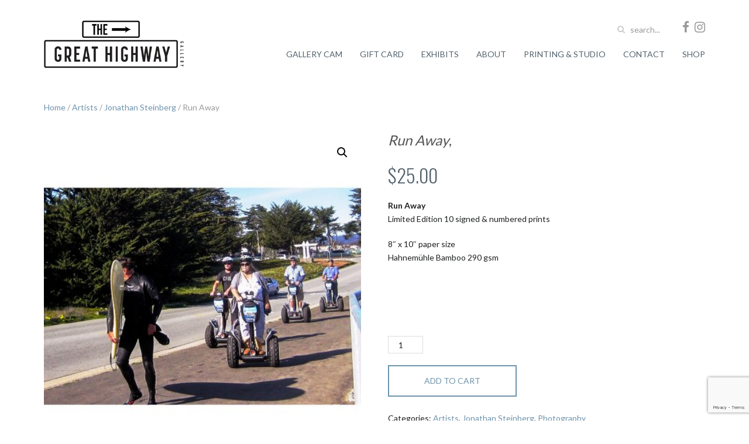

--- FILE ---
content_type: text/html; charset=UTF-8
request_url: https://thegreathighway.com/product/run-away/
body_size: 50751
content:
<!DOCTYPE HTML>
<html lang="en-US" dir="ltr"  data-config='{"twitter":1,"plusone":1,"facebook":1,"style":"default"}'>

<head>
<meta charset="UTF-8">
<meta http-equiv="X-UA-Compatible" content="IE=edge">
<meta name="viewport" content="width=device-width, initial-scale=1">
<title>Run Away &#x2d; The Great Highway &#8211; Outer Sunset Art Gallery in San Francisco</title>
<link rel="shortcut icon" href="/wp-content/themes/great_highway/favicon.ico">
<link rel="apple-touch-icon-precomposed" href="/wp-content/themes/great_highway/apple_touch_icon.png">
<meta name='robots' content='max-image-preview:large' />

<!-- The SEO Framework by Sybre Waaijer -->
<meta name="robots" content="max-snippet:-1,max-image-preview:standard,max-video-preview:-1" />
<meta name="description" content="Run Away Limited Edition 10 signed &amp; numbered prints 8&quot; x 10&quot; paper size Hahnem&uuml;hle Bamboo 290 gsm&#8230;" />
<meta property="og:image" content="https://thegreathighway.com/wp-content/uploads/2015/07/steiny-edition_0007_scally-printed-3.jpg" />
<meta property="og:image:width" content="1000" />
<meta property="og:image:height" content="1000" />
<meta property="og:image:alt" content="Jonathan Steinberg Run Away" />
<meta property="og:locale" content="en_US" />
<meta property="og:type" content="product" />
<meta property="og:title" content="Run Away &#x2d; The Great Highway &#8211; Outer Sunset Art Gallery in San Francisco" />
<meta property="og:description" content="Run Away Limited Edition 10 signed &amp; numbered prints 8&quot; x 10&quot; paper size Hahnem&uuml;hle Bamboo 290 gsm&#8230;" />
<meta property="og:url" content="https://thegreathighway.com/product/run-away/" />
<meta property="og:site_name" content="The Great Highway &#8211; Outer Sunset Art Gallery in San Francisco" />
<meta name="twitter:card" content="summary_large_image" />
<meta name="twitter:title" content="Run Away &#x2d; The Great Highway &#8211; Outer Sunset Art Gallery in San Francisco" />
<meta name="twitter:description" content="Run Away Limited Edition 10 signed &amp; numbered prints 8&quot; x 10&quot; paper size Hahnem&uuml;hle Bamboo 290 gsm&#8230;" />
<meta name="twitter:image" content="https://thegreathighway.com/wp-content/uploads/2015/07/steiny-edition_0007_scally-printed-3.jpg" />
<meta name="twitter:image:width" content="1000" />
<meta name="twitter:image:height" content="1000" />
<meta name="twitter:image:alt" content="Jonathan Steinberg Run Away" />
<link rel="canonical" href="https://thegreathighway.com/product/run-away/" />
<!-- / The SEO Framework by Sybre Waaijer | 2.89ms meta | 0.74ms boot -->

<link rel='dns-prefetch' href='//www.google.com' />
<link rel='dns-prefetch' href='//s.w.org' />
		<script type="text/javascript">
			window._wpemojiSettings = {"baseUrl":"https:\/\/s.w.org\/images\/core\/emoji\/13.0.1\/72x72\/","ext":".png","svgUrl":"https:\/\/s.w.org\/images\/core\/emoji\/13.0.1\/svg\/","svgExt":".svg","source":{"concatemoji":"https:\/\/thegreathighway.com\/wp-includes\/js\/wp-emoji-release.min.js?ver=5.7.12"}};
			!function(e,a,t){var n,r,o,i=a.createElement("canvas"),p=i.getContext&&i.getContext("2d");function s(e,t){var a=String.fromCharCode;p.clearRect(0,0,i.width,i.height),p.fillText(a.apply(this,e),0,0);e=i.toDataURL();return p.clearRect(0,0,i.width,i.height),p.fillText(a.apply(this,t),0,0),e===i.toDataURL()}function c(e){var t=a.createElement("script");t.src=e,t.defer=t.type="text/javascript",a.getElementsByTagName("head")[0].appendChild(t)}for(o=Array("flag","emoji"),t.supports={everything:!0,everythingExceptFlag:!0},r=0;r<o.length;r++)t.supports[o[r]]=function(e){if(!p||!p.fillText)return!1;switch(p.textBaseline="top",p.font="600 32px Arial",e){case"flag":return s([127987,65039,8205,9895,65039],[127987,65039,8203,9895,65039])?!1:!s([55356,56826,55356,56819],[55356,56826,8203,55356,56819])&&!s([55356,57332,56128,56423,56128,56418,56128,56421,56128,56430,56128,56423,56128,56447],[55356,57332,8203,56128,56423,8203,56128,56418,8203,56128,56421,8203,56128,56430,8203,56128,56423,8203,56128,56447]);case"emoji":return!s([55357,56424,8205,55356,57212],[55357,56424,8203,55356,57212])}return!1}(o[r]),t.supports.everything=t.supports.everything&&t.supports[o[r]],"flag"!==o[r]&&(t.supports.everythingExceptFlag=t.supports.everythingExceptFlag&&t.supports[o[r]]);t.supports.everythingExceptFlag=t.supports.everythingExceptFlag&&!t.supports.flag,t.DOMReady=!1,t.readyCallback=function(){t.DOMReady=!0},t.supports.everything||(n=function(){t.readyCallback()},a.addEventListener?(a.addEventListener("DOMContentLoaded",n,!1),e.addEventListener("load",n,!1)):(e.attachEvent("onload",n),a.attachEvent("onreadystatechange",function(){"complete"===a.readyState&&t.readyCallback()})),(n=t.source||{}).concatemoji?c(n.concatemoji):n.wpemoji&&n.twemoji&&(c(n.twemoji),c(n.wpemoji)))}(window,document,window._wpemojiSettings);
		</script>
		<style type="text/css">
img.wp-smiley,
img.emoji {
	display: inline !important;
	border: none !important;
	box-shadow: none !important;
	height: 1em !important;
	width: 1em !important;
	margin: 0 .07em !important;
	vertical-align: -0.1em !important;
	background: none !important;
	padding: 0 !important;
}
</style>
	<link rel='stylesheet' id='mailchimpSF_main_css-css'  href='https://thegreathighway.com/?mcsf_action=main_css&#038;ver=5.7.12' type='text/css' media='all' />
<!--[if IE]>
<link rel='stylesheet' id='mailchimpSF_ie_css-css'  href='https://thegreathighway.com/wp-content/plugins/mailchimp/css/ie.css?ver=5.7.12' type='text/css' media='all' />
<![endif]-->
<link rel='stylesheet' id='wp-block-library-css'  href='https://thegreathighway.com/wp-includes/css/dist/block-library/style.min.css?ver=5.7.12' type='text/css' media='all' />
<link rel='stylesheet' id='wc-block-vendors-style-css'  href='https://thegreathighway.com/wp-content/plugins/woocommerce/packages/woocommerce-blocks/build/vendors-style.css?ver=4.4.3' type='text/css' media='all' />
<link rel='stylesheet' id='wc-block-style-css'  href='https://thegreathighway.com/wp-content/plugins/woocommerce/packages/woocommerce-blocks/build/style.css?ver=4.4.3' type='text/css' media='all' />
<link rel='stylesheet' id='atk-shortcodes-css'  href='https://thegreathighway.com/wp-content/plugins/artkade-shortcodes%202.1/css/atk-style.css?ver=5.7.12' type='text/css' media='all' />
<link rel='stylesheet' id='contact-form-7-css'  href='https://thegreathighway.com/wp-content/plugins/contact-form-7/includes/css/styles.css?ver=5.4' type='text/css' media='all' />
<link rel='stylesheet' id='photoswipe-css'  href='https://thegreathighway.com/wp-content/plugins/woocommerce/assets/css/photoswipe/photoswipe.min.css?ver=5.1.0' type='text/css' media='all' />
<link rel='stylesheet' id='photoswipe-default-skin-css'  href='https://thegreathighway.com/wp-content/plugins/woocommerce/assets/css/photoswipe/default-skin/default-skin.min.css?ver=5.1.0' type='text/css' media='all' />
<link rel='stylesheet' id='woocommerce-layout-css'  href='https://thegreathighway.com/wp-content/plugins/woocommerce/assets/css/woocommerce-layout.css?ver=5.1.0' type='text/css' media='all' />
<link rel='stylesheet' id='woocommerce-smallscreen-css'  href='https://thegreathighway.com/wp-content/plugins/woocommerce/assets/css/woocommerce-smallscreen.css?ver=5.1.0' type='text/css' media='only screen and (max-width: 768px)' />
<style id='woocommerce-inline-inline-css' type='text/css'>
.woocommerce form .form-row .required { visibility: visible; }
</style>
<link rel='stylesheet' id='wc-gc-css-css'  href='https://thegreathighway.com/wp-content/plugins/woocommerce-gift-cards/assets/css/frontend/woocommerce.css?ver=1.0.2' type='text/css' media='all' />
<link rel='stylesheet' id='stripe_styles-css'  href='https://thegreathighway.com/wp-content/plugins/woocommerce-gateway-stripe/assets/css/stripe-styles.css?ver=4.9.1' type='text/css' media='all' />
<script type='text/javascript' src='https://thegreathighway.com/wp-includes/js/jquery/jquery.min.js?ver=3.5.1' id='jquery-core-js'></script>
<script type='text/javascript' src='https://thegreathighway.com/wp-includes/js/jquery/jquery-migrate.min.js?ver=3.3.2' id='jquery-migrate-js'></script>
<script type='text/javascript' src='https://thegreathighway.com/wp-content/plugins/mailchimp//js/scrollTo.js?ver=1.5.7' id='jquery_scrollto-js'></script>
<script type='text/javascript' src='https://thegreathighway.com/wp-includes/js/jquery/jquery.form.min.js?ver=4.2.1' id='jquery-form-js'></script>
<script type='text/javascript' id='mailchimpSF_main_js-js-extra'>
/* <![CDATA[ */
var mailchimpSF = {"ajax_url":"https:\/\/thegreathighway.com\/"};
/* ]]> */
</script>
<script type='text/javascript' src='https://thegreathighway.com/wp-content/plugins/mailchimp//js/mailchimp.js?ver=1.5.7' id='mailchimpSF_main_js-js'></script>
<script type='text/javascript' id='woocommerce-tokenization-form-js-extra'>
/* <![CDATA[ */
var wc_tokenization_form_params = {"is_registration_required":"","is_logged_in":""};
/* ]]> */
</script>
<script type='text/javascript' src='https://thegreathighway.com/wp-content/plugins/woocommerce/assets/js/frontend/tokenization-form.min.js?ver=5.1.0' id='woocommerce-tokenization-form-js'></script>
<link rel="https://api.w.org/" href="https://thegreathighway.com/wp-json/" /><link rel="alternate" type="application/json" href="https://thegreathighway.com/wp-json/wp/v2/product/1194" /><link rel="EditURI" type="application/rsd+xml" title="RSD" href="https://thegreathighway.com/xmlrpc.php?rsd" />
<link rel="wlwmanifest" type="application/wlwmanifest+xml" href="https://thegreathighway.com/wp-includes/wlwmanifest.xml" /> 
<link rel="alternate" type="application/json+oembed" href="https://thegreathighway.com/wp-json/oembed/1.0/embed?url=https%3A%2F%2Fthegreathighway.com%2Fproduct%2Frun-away%2F" />
<link rel="alternate" type="text/xml+oembed" href="https://thegreathighway.com/wp-json/oembed/1.0/embed?url=https%3A%2F%2Fthegreathighway.com%2Fproduct%2Frun-away%2F&#038;format=xml" />
	<noscript><style>.woocommerce-product-gallery{ opacity: 1 !important; }</style></noscript>
	<link rel="icon" href="https://thegreathighway.com/wp-content/uploads/2018/09/favicon-32x32.png" sizes="32x32" />
<link rel="icon" href="https://thegreathighway.com/wp-content/uploads/2018/09/favicon-192x192.png" sizes="192x192" />
<link rel="apple-touch-icon" href="https://thegreathighway.com/wp-content/uploads/2018/09/favicon-180x180.png" />
<meta name="msapplication-TileImage" content="https://thegreathighway.com/wp-content/uploads/2018/09/favicon-270x270.png" />
<!-- WooCommerce Google Analytics Integration -->
		<script type='text/javascript'>
			var gaProperty = 'UA-34307011-1';
			var disableStr = 'ga-disable-' + gaProperty;
			if ( document.cookie.indexOf( disableStr + '=true' ) > -1 ) {
				window[disableStr] = true;
			}
			function gaOptout() {
				document.cookie = disableStr + '=true; expires=Thu, 31 Dec 2099 23:59:59 UTC; path=/';
				window[disableStr] = true;
			}
		</script><script type='text/javascript'>var _gaq = _gaq || [];
		_gaq.push(
			['_setAccount', 'UA-34307011-1'], ['_setDomainName', 'thegreathighway.com'],['_gat._anonymizeIp'],
			['_setCustomVar', 1, 'logged-in', 'no', 1],
			['_trackPageview']);</script>
		<!-- /WooCommerce Google Analytics Integration --><link rel="stylesheet" href="/wp-content/themes/great_highway/css/woocommerce.css">
<link rel="stylesheet" href="/wp-content/themes/great_highway/css/theme.css">
<link rel="stylesheet" href="/wp-content/themes/great_highway/css/custom.css">
<script src="/wp-content/themes/great_highway/warp/vendor/uikit/js/uikit.js"></script>
<script src="/wp-content/themes/great_highway/warp/vendor/uikit/js/components/autocomplete.js"></script>
<script src="/wp-content/themes/great_highway/warp/vendor/uikit/js/components/search.js"></script>
<script src="/wp-content/themes/great_highway/warp/vendor/uikit/js/components/slideshow.js"></script>
<script src="/wp-content/themes/great_highway/warp/vendor/uikit/js/components/slideshow-fx.js"></script>
<script src="/wp-content/themes/great_highway/warp/js/social.js"></script>
<script src="/wp-content/themes/great_highway/js/theme.js"></script>
<link href="https://fonts.googleapis.com/css?family=Oswald:300,400,700|Lato:300,400,700" rel="stylesheet">
</head>

<body class="product-template-default single single-product postid-1194 tm-noblog wp-product-single wp-cat-35 wp-cat-36 wp-cat-98 theme-great_highway woocommerce woocommerce-page woocommerce-no-js">

	<div class="uk-container uk-container-center">
      
		
				<div class="tm-headerbar uk-clearfix uk-hidden-small">

						<a class="tm-logo" href="https://thegreathighway.com"><div class="textwidget custom-html-widget"><img src="https://thegreathighway.com/wp-content/uploads/2012/07/TheGreatHighwayGallery-logo1.png" alt="The Great Highway Logo" width="240"/></div></a>
			
			<div class="uk-panel widget_custom_html"><div class="textwidget custom-html-widget"><a style="padding-top:5px;" href="https://www.facebook.com/thegreathighwaygallery"><i class="uk-icon-small uk-icon-hover uk-icon-facebook"></i></a> &nbsp; <a href="https://instagram.com/thegreathighway/"><i class="uk-icon-small uk-icon-hover uk-icon-instagram"></i></a>
</div></div>
<div class="uk-panel widget_search">
<form class="uk-search" id="search-search-3-69702d9ea1e22" action="https://thegreathighway.com/" method="get" data-uk-search="{'source': 'https://thegreathighway.com/wp-admin/admin-ajax.php?action=warp_search', 'param': 's', 'msgResultsHeader': 'Search Results', 'msgMoreResults': 'More Results', 'msgNoResults': 'No results found', flipDropdown: 1}">
    <input class="uk-search-field" type="text" value="" name="s" placeholder="search...">
</form>
</div>
		
				<nav class="tm-navbar uk-navbar">

						<ul class="uk-navbar-nav uk-hidden-small"><li><a href="http://157.131.162.152:9081/#view" class="">Gallery Cam</a></li><li><a href="https://thegreathighway.com/product/gift-certificate/" class="">Gift Card</a></li><li class="uk-parent" data-uk-dropdown="{'preventflip':'y'}" aria-haspopup="true" aria-expanded="false"><a href="http://www.thegreathighway.com/current/" class="">Exhibits</a><div class="uk-dropdown uk-dropdown-navbar uk-dropdown-width-1"><div class="uk-grid uk-dropdown-grid"><div class="uk-width-1-1"><ul class="uk-nav uk-nav-navbar"><li><a href="https://thegreathighway.com/current/" class="">Current</a></li><li><a href="https://thegreathighway.com/upcoming/" class="">Upcoming</a></li><li><a href="https://thegreathighway.com/past-exhibitions/" class="">Past</a></li></ul></div></div></div></li><li><a title="About at The Great Highway" href="https://thegreathighway.com/about/" class="">ABOUT</a></li><li><a title="Fine Art Printing and Editions at The Great Highway" href="https://thegreathighway.com/the-studio/" class="">PRINTING &amp; STUDIO</a></li><li><a title="Contact The Great Highway" href="https://thegreathighway.com/contact/" class="">CONTACT</a></li><li class="uk-parent" data-uk-dropdown="{'preventflip':'y'}" aria-haspopup="true" aria-expanded="false"><a href="https://thegreathighway.com/shop/" class=""><i class="uk-chevron-down"></i> Shop</a><div class="uk-dropdown uk-dropdown-navbar uk-dropdown-width-1"><div class="uk-grid uk-dropdown-grid"><div class="uk-width-1-1"><ul class="uk-nav uk-nav-navbar"><li><a href="https://thegreathighway.com/product-category/artists/" class="">ARTISTS</a></li><li><a href="https://thegreathighway.com/product-category/painting/" class="">PAINTING</a></li><li><a href="https://thegreathighway.com/product-category/artists/jeramy-harper/" class="">FEATURED ARTIST</a></li><li><a href="https://thegreathighway.com/product-category/photography/" class="">PHOTOGRAPHY</a></li></ul></div></div></div></li></ul>			
					
		</nav>
				</div>
	</div>
		<!-- mobile -->
				<div clas="uk-visible-small">
			<a href="#offcanvas" class="uk-navbar-toggle uk-visible-small" data-uk-offcanvas></a>
				
				<nav class="uk-navbar uk-visible-small">
			<div class="tm-mobile-wrap"><a class="tm-logo-small" href="https://thegreathighway.com"><div class="textwidget custom-html-widget"><img src="https://thegreathighway.com/wp-content/uploads/2012/07/TheGreatHighwayGallery-logo1.png" alt="The Great Highway Logo" /></div></a></div>
		</nav>
		</div>
				<!-- close mobile -->
		
<div class="uk-container uk-container-center">
    
        <!-- SLIDESHOW STARTS -->
            
		
		
				<div id="tm-middle" class="tm-middle uk-grid" data-uk-grid-match data-uk-grid-margin>

						<div class="tm-main uk-width-medium-1-1">

				
								<main id="tm-content" class="tm-content">

					
					
	<div id="primary" class="content-area"><main id="main" class="site-main" role="main"><nav class="woocommerce-breadcrumb"><a href="https://thegreathighway.com">Home</a>&nbsp;&#47;&nbsp;<a href="https://thegreathighway.com/product-category/artists/">Artists</a>&nbsp;&#47;&nbsp;<a href="https://thegreathighway.com/product-category/artists/jonathan-steinberg/">Jonathan Steinberg</a>&nbsp;&#47;&nbsp;Run Away</nav>
					
			<div class="woocommerce-notices-wrapper"></div><div id="product-1194" class="product type-product post-1194 status-publish first instock product_cat-artists product_cat-jonathan-steinberg product_cat-photography has-post-thumbnail taxable shipping-taxable purchasable product-type-simple">

	<div class="woocommerce-product-gallery woocommerce-product-gallery--with-images woocommerce-product-gallery--columns-4 images" data-columns="4" style="opacity: 0; transition: opacity .25s ease-in-out;">
	<figure class="woocommerce-product-gallery__wrapper">
		<div data-thumb="https://thegreathighway.com/wp-content/uploads/2015/07/steiny-edition_0007_scally-printed-3-100x100.jpg" data-thumb-alt="Jonathan Steinberg Run Away" class="woocommerce-product-gallery__image"><a href="https://thegreathighway.com/wp-content/uploads/2015/07/steiny-edition_0007_scally-printed-3.jpg"><img width="460" height="460" src="https://thegreathighway.com/wp-content/uploads/2015/07/steiny-edition_0007_scally-printed-3-460x460.jpg" class="wp-post-image" alt="Jonathan Steinberg Run Away" loading="lazy" title="Jonathan Steinberg Run Away" data-caption="" data-src="https://thegreathighway.com/wp-content/uploads/2015/07/steiny-edition_0007_scally-printed-3.jpg" data-large_image="https://thegreathighway.com/wp-content/uploads/2015/07/steiny-edition_0007_scally-printed-3.jpg" data-large_image_width="1000" data-large_image_height="1000" srcset="https://thegreathighway.com/wp-content/uploads/2015/07/steiny-edition_0007_scally-printed-3-460x460.jpg 460w, https://thegreathighway.com/wp-content/uploads/2015/07/steiny-edition_0007_scally-printed-3-300x300.jpg 300w, https://thegreathighway.com/wp-content/uploads/2015/07/steiny-edition_0007_scally-printed-3-100x100.jpg 100w, https://thegreathighway.com/wp-content/uploads/2015/07/steiny-edition_0007_scally-printed-3-800x800.jpg 800w, https://thegreathighway.com/wp-content/uploads/2015/07/steiny-edition_0007_scally-printed-3-150x150.jpg 150w, https://thegreathighway.com/wp-content/uploads/2015/07/steiny-edition_0007_scally-printed-3-266x266.jpg 266w, https://thegreathighway.com/wp-content/uploads/2015/07/steiny-edition_0007_scally-printed-3.jpg 1000w" sizes="(max-width: 460px) 100vw, 460px" /></a></div>	</figure>
</div>

	<div class="summary entry-summary  ">
		<h3 class="entry-title art-info"><span style="font-style: italic;">Run Away</span>, </h3>

<h2 class="price-single"><span class="woocommerce-Price-amount amount"><bdi><span class="woocommerce-Price-currencySymbol">&#36;</span>25.00</bdi></span></h2> 
<p></p>



<div class="woocommerce-product-details__short-description">
	<p><strong>Run Away </strong><br />
Limited Edition 10 signed &amp; numbered prints</p>
<p>8&#8243; x 10&#8243; paper size<br />
Hahnemühle Bamboo 290 gsm</p>
<p>&nbsp;</p>
</div>

	
	<form class="cart  " action="https://thegreathighway.com/product/run-away/" method="post" enctype='multipart/form-data'>
		
			<div class="quantity">
				<label class="screen-reader-text" for="quantity_69702d9e96e6c">Run Away quantity</label>
		<input
			type="number"
			id="quantity_69702d9e96e6c"
			class="input-text qty text"
			step="1"
			min="1"
			max=""
			name="quantity"
			value="1"
			title="Qty"
			size="4"
			placeholder=""
			inputmode="numeric" />
			</div>
			<div id="wc-stripe-payment-request-wrapper" style="clear:both;padding-top:1.5em;display:none;">
			<div id="wc-stripe-payment-request-button">
								<!-- A Stripe Element will be inserted here. -->
			</div>
		</div>
				<p id="wc-stripe-payment-request-button-separator" style="margin-top:1.5em;text-align:center;display:none;">&mdash; OR &mdash;</p>
		
		<button type="submit" name="add-to-cart" value="1194" class="single_add_to_cart_button button alt">Add to cart</button>

			</form>

	
<div class="product_meta">

	
	
	<span class="posted_in">Categories: <a href="https://thegreathighway.com/product-category/artists/" rel="tag">Artists</a>, <a href="https://thegreathighway.com/product-category/artists/jonathan-steinberg/" rel="tag">Jonathan Steinberg</a>, <a href="https://thegreathighway.com/product-category/photography/" rel="tag">Photography</a></span>
	
	
</div>
	</div>

	
	<section class="related products">

					<h2>Related products</h2>
				
		<ul class="products columns-4">

			
					
<li class="product type-product post-1200 status-publish first instock product_cat-photography product_cat-artists product_cat-jonathan-steinberg has-post-thumbnail taxable shipping-taxable purchasable product-type-simple" >
	<a href="https://thegreathighway.com/product/past-present-future/" class="woocommerce-LoopProduct-link woocommerce-loop-product__link"><img width="300" height="300" src="https://thegreathighway.com/wp-content/uploads/2015/07/steiny-edition_0003_scally-printed-7-300x300.jpg" class="attachment-woocommerce_thumbnail size-woocommerce_thumbnail" alt="Jonathan Steinberg Past Present Future" loading="lazy" srcset="https://thegreathighway.com/wp-content/uploads/2015/07/steiny-edition_0003_scally-printed-7-300x300.jpg 300w, https://thegreathighway.com/wp-content/uploads/2015/07/steiny-edition_0003_scally-printed-7-100x100.jpg 100w, https://thegreathighway.com/wp-content/uploads/2015/07/steiny-edition_0003_scally-printed-7-460x460.jpg 460w, https://thegreathighway.com/wp-content/uploads/2015/07/steiny-edition_0003_scally-printed-7-800x800.jpg 800w, https://thegreathighway.com/wp-content/uploads/2015/07/steiny-edition_0003_scally-printed-7-266x266.jpg 266w, https://thegreathighway.com/wp-content/uploads/2015/07/steiny-edition_0003_scally-printed-7-150x150.jpg 150w, https://thegreathighway.com/wp-content/uploads/2015/07/steiny-edition_0003_scally-printed-7.jpg 1000w" sizes="(max-width: 300px) 100vw, 300px" /><h2 class="woocommerce-loop-product__title">Past Present Future</h2>
	<span class="price"><span class="woocommerce-Price-amount amount"><bdi><span class="woocommerce-Price-currencySymbol">&#36;</span>25.00</bdi></span></span>

</a><a href="?add-to-cart=1200" data-quantity="1" class="button" >Add to cart</a></li>

			
					
<li class="product type-product post-1154 status-publish outofstock product_cat-jeramy-harper product_cat-artists product_cat-painting has-post-thumbnail taxable shipping-taxable purchasable product-type-simple" >
	<a href="https://thegreathighway.com/product/big-sur/" class="woocommerce-LoopProduct-link woocommerce-loop-product__link"><img width="300" height="300" src="https://thegreathighway.com/wp-content/uploads/2015/06/Harper_BigSur-300x300.jpg" class="attachment-woocommerce_thumbnail size-woocommerce_thumbnail" alt="" loading="lazy" srcset="https://thegreathighway.com/wp-content/uploads/2015/06/Harper_BigSur-300x300.jpg 300w, https://thegreathighway.com/wp-content/uploads/2015/06/Harper_BigSur-100x100.jpg 100w, https://thegreathighway.com/wp-content/uploads/2015/06/Harper_BigSur-460x460.jpg 460w, https://thegreathighway.com/wp-content/uploads/2015/06/Harper_BigSur.jpg 800w, https://thegreathighway.com/wp-content/uploads/2015/06/Harper_BigSur-600x600.jpg 600w, https://thegreathighway.com/wp-content/uploads/2015/06/Harper_BigSur-266x266.jpg 266w, https://thegreathighway.com/wp-content/uploads/2015/06/Harper_BigSur-150x150.jpg 150w" sizes="(max-width: 300px) 100vw, 300px" /><h2 class="woocommerce-loop-product__title">Big Sur</h2>
	<span class="price"><span class="woocommerce-Price-amount amount"><bdi><span class="woocommerce-Price-currencySymbol">&#36;</span>375.00</bdi></span></span>

</a></li>

			
					
<li class="product type-product post-1152 status-publish outofstock product_cat-jeramy-harper product_cat-artists has-post-thumbnail taxable shipping-taxable purchasable product-type-simple" >
	<a href="https://thegreathighway.com/product/fort-point/" class="woocommerce-LoopProduct-link woocommerce-loop-product__link"><img width="300" height="300" src="https://thegreathighway.com/wp-content/uploads/2015/06/Harper_FortPoint-300x300.jpg" class="attachment-woocommerce_thumbnail size-woocommerce_thumbnail" alt="Fort Point Harper" loading="lazy" srcset="https://thegreathighway.com/wp-content/uploads/2015/06/Harper_FortPoint-300x300.jpg 300w, https://thegreathighway.com/wp-content/uploads/2015/06/Harper_FortPoint-100x100.jpg 100w, https://thegreathighway.com/wp-content/uploads/2015/06/Harper_FortPoint-460x460.jpg 460w, https://thegreathighway.com/wp-content/uploads/2015/06/Harper_FortPoint.jpg 800w, https://thegreathighway.com/wp-content/uploads/2015/06/Harper_FortPoint-150x150.jpg 150w, https://thegreathighway.com/wp-content/uploads/2015/06/Harper_FortPoint-266x266.jpg 266w" sizes="(max-width: 300px) 100vw, 300px" /><h2 class="woocommerce-loop-product__title">Fort Point</h2>
	<span class="price"><span class="woocommerce-Price-amount amount"><bdi><span class="woocommerce-Price-currencySymbol">&#36;</span>250.00</bdi></span></span>

</a></li>

			
					
<li class="product type-product post-1125 status-publish last outofstock product_cat-mooka product_cat-yasmina-dedijer-small product_cat-artists has-post-thumbnail taxable shipping-taxable purchasable product-type-simple" >
	<a href="https://thegreathighway.com/product/untitled-6/" class="woocommerce-LoopProduct-link woocommerce-loop-product__link"><img width="300" height="300" src="https://thegreathighway.com/wp-content/uploads/2015/05/untitled-6-300x300.jpg" class="attachment-woocommerce_thumbnail size-woocommerce_thumbnail" alt="" loading="lazy" srcset="https://thegreathighway.com/wp-content/uploads/2015/05/untitled-6-300x300.jpg 300w, https://thegreathighway.com/wp-content/uploads/2015/05/untitled-6-100x100.jpg 100w, https://thegreathighway.com/wp-content/uploads/2015/05/untitled-6-460x460.jpg 460w, https://thegreathighway.com/wp-content/uploads/2015/05/untitled-6.jpg 800w, https://thegreathighway.com/wp-content/uploads/2015/05/untitled-6-150x150.jpg 150w, https://thegreathighway.com/wp-content/uploads/2015/05/untitled-6-266x266.jpg 266w" sizes="(max-width: 300px) 100vw, 300px" /><h2 class="woocommerce-loop-product__title">Untitled</h2>
	<span class="price"><span class="woocommerce-Price-amount amount"><bdi><span class="woocommerce-Price-currencySymbol">&#36;</span>1,300.00</bdi></span></span>

</a></li>

			
		</ul>

	</section>
	</div>


		
	</main></div>
	

				</main>
				
				
			</div>
			
                                    
		</div>
		
		
				<section id="tm-bottom-b" class="tm-bottom-b uk-grid" data-uk-grid-match="{target:'> div > .uk-panel'}" data-uk-grid-margin>
<div class="uk-width-1-1 uk-width-medium-1-4"><div class="uk-panel uk-panel-header widget_text"><h3 class="uk-panel-title">About</h3><p>The Great Highway is a fine art gallery and working studio featuring contemporary works in all mediums. The gallery has a deep appreciation for images and ideas that explore where lands meet water.</p>
</div></div>

<div class="uk-width-1-1 uk-width-medium-1-4"><div class="uk-panel uk-panel-header widget_custom_html"><h3 class="uk-panel-title">Store</h3><div class="textwidget custom-html-widget"><ul class="uk-nav  uk-nav-side">
	<li><a href="http://www.thegreathighway.com/shop/">Shop</a></li>
	<li><a href="http://www.thegreathighway.com/returns-policy/">Returns Policy</a></li>
	<li><a href="http://www.thegreathighway.com/terms-of-service">Terms of Service</a></li>
	<li><a href="http://www.thegreathighway.com/privacy-policy">Privacy Policy</a></li>
	<li><a href="http://www.thegreathighway.com" title="The Great Highway">The Great Highway</a></li>
</ul></div></div></div>

<div class="uk-width-1-1 uk-width-medium-1-4"><div class="uk-panel uk-panel-header widget_custom_html"><h3 class="uk-panel-title">Join Our List</h3><div class="textwidget custom-html-widget"><!--End mc_embed_signup-->


<!-- Begin MailChimp Signup Form -->
<div id="mc_embed_signup">
<form action="https://thegreathighway.us7.list-manage.com/subscribe/post?u=42db315f5a2ce0a1cb2c65ce7&amp;id=1af894dd24" method="post" id="mc-embedded-subscribe-form" name="mc-embedded-subscribe-form" class="validate" target="_blank" novalidate>
	<label style="margin-bottom:-15px;" for="mce-EMAIL">Subscribe to our mailing list</label>
	<input style="margin-bottom:-30px;" type="email" value="" name="EMAIL" class="email" id="mce-EMAIL" placeholder="email address" required/>
    <!-- real people should not fill this in and expect good things - do not remove this or risk form bot signups-->
    <div style="position: absolute; left: -5000px;"><input type="text" name="b_42db315f5a2ce0a1cb2c65ce7_1af894dd24" value=""/></div>
	<div><input id="mc-embedded-subscribe" type="hidden" value="Subscribe" name="subscribe"/><button class="button" type="submit">Submit</button></div>
</form>
</div>
<!--End mc_embed_signup-->
&nbsp; <br>
<a href="https://www.facebook.com/thegreathighwaygallery" target="_blank" rel="noopener">Facebook @thegreathighwaygallery</a><br />
<a href="https://www.instagram.com/thegreathighway" target="_blank" rel="noopener">Instagram @thegreathighway</a>
</div></div></div>

<div class="uk-width-1-1 uk-width-medium-1-4"><div class="uk-panel uk-panel-header widget_custom_html"><h3 class="uk-panel-title">Location and Hours</h3><div class="textwidget custom-html-widget"><p><strong>The Great Highway </strong><br />
3649 Lawton St.<br />
San Francisco, CA 94122</p>

<p><strong>phone:</strong> (415) 680-3891<br />
<strong>email:</strong> <a href="mailto:info@thegreathighway.com">info@thegreathighway.com</a></p>

<p><strong>Hours:</strong><br />
By appointment 7 days a week</p></div></div></div>
</section>
			</div>
				<footer id="tm-footer" class="tm-footer">

						<a class="tm-totop-scroller" data-uk-smooth-scroll href="#"></a>
			
			<div class="uk-panel widget_custom_html"><div class="textwidget custom-html-widget"><p>Copyright 2026 The Great Highway. All Rights Reserved.
</p></div></div>
		</footer>
		
	

	<script type="application/ld+json">{"@context":"https:\/\/schema.org\/","@graph":[{"@context":"https:\/\/schema.org\/","@type":"BreadcrumbList","itemListElement":[{"@type":"ListItem","position":1,"item":{"name":"Home","@id":"https:\/\/thegreathighway.com"}},{"@type":"ListItem","position":2,"item":{"name":"Artists","@id":"https:\/\/thegreathighway.com\/product-category\/artists\/"}},{"@type":"ListItem","position":3,"item":{"name":"Jonathan Steinberg","@id":"https:\/\/thegreathighway.com\/product-category\/artists\/jonathan-steinberg\/"}},{"@type":"ListItem","position":4,"item":{"name":"Run Away","@id":"https:\/\/thegreathighway.com\/product\/run-away\/"}}]},{"@context":"https:\/\/schema.org\/","@type":"Product","@id":"https:\/\/thegreathighway.com\/product\/run-away\/#product","name":"Run Away","url":"https:\/\/thegreathighway.com\/product\/run-away\/","description":"Run Away\u00a0\r\nLimited Edition 10 signed &amp;amp; numbered\u00a0prints\r\n\r\n8\" x 10\" paper size\r\nHahnem\u00fchle\u00a0Bamboo 290 gsm\r\n\r\n&amp;nbsp;","image":"https:\/\/thegreathighway.com\/wp-content\/uploads\/2015\/07\/steiny-edition_0007_scally-printed-3.jpg","sku":1194,"offers":[{"@type":"Offer","price":"25.00","priceValidUntil":"2027-12-31","priceSpecification":{"price":"25.00","priceCurrency":"USD","valueAddedTaxIncluded":"false"},"priceCurrency":"USD","availability":"http:\/\/schema.org\/InStock","url":"https:\/\/thegreathighway.com\/product\/run-away\/","seller":{"@type":"Organization","name":"The Great Highway - Outer Sunset Art Gallery in San Francisco","url":"https:\/\/thegreathighway.com"}}]}]}</script>
<div class="pswp" tabindex="-1" role="dialog" aria-hidden="true">
	<div class="pswp__bg"></div>
	<div class="pswp__scroll-wrap">
		<div class="pswp__container">
			<div class="pswp__item"></div>
			<div class="pswp__item"></div>
			<div class="pswp__item"></div>
		</div>
		<div class="pswp__ui pswp__ui--hidden">
			<div class="pswp__top-bar">
				<div class="pswp__counter"></div>
				<button class="pswp__button pswp__button--close" aria-label="Close (Esc)"></button>
				<button class="pswp__button pswp__button--share" aria-label="Share"></button>
				<button class="pswp__button pswp__button--fs" aria-label="Toggle fullscreen"></button>
				<button class="pswp__button pswp__button--zoom" aria-label="Zoom in/out"></button>
				<div class="pswp__preloader">
					<div class="pswp__preloader__icn">
						<div class="pswp__preloader__cut">
							<div class="pswp__preloader__donut"></div>
						</div>
					</div>
				</div>
			</div>
			<div class="pswp__share-modal pswp__share-modal--hidden pswp__single-tap">
				<div class="pswp__share-tooltip"></div>
			</div>
			<button class="pswp__button pswp__button--arrow--left" aria-label="Previous (arrow left)"></button>
			<button class="pswp__button pswp__button--arrow--right" aria-label="Next (arrow right)"></button>
			<div class="pswp__caption">
				<div class="pswp__caption__center"></div>
			</div>
		</div>
	</div>
</div>
<script type='text/javascript'>(function() {
		var ga = document.createElement('script'); ga.type = 'text/javascript'; ga.async = true;
		ga.src = ('https:' == document.location.protocol ? 'https://' : 'http://') + 'stats.g.doubleclick.net/dc.js';
		var s = document.getElementsByTagName('script')[0]; s.parentNode.insertBefore(ga, s);
		})();</script>	<script type="text/javascript">
		(function () {
			var c = document.body.className;
			c = c.replace(/woocommerce-no-js/, 'woocommerce-js');
			document.body.className = c;
		})();
	</script>
	<script type='text/javascript' src='https://thegreathighway.com/wp-includes/js/dist/vendor/wp-polyfill.min.js?ver=7.4.4' id='wp-polyfill-js'></script>
<script type='text/javascript' id='wp-polyfill-js-after'>
( 'fetch' in window ) || document.write( '<script src="https://thegreathighway.com/wp-includes/js/dist/vendor/wp-polyfill-fetch.min.js?ver=3.0.0"></scr' + 'ipt>' );( document.contains ) || document.write( '<script src="https://thegreathighway.com/wp-includes/js/dist/vendor/wp-polyfill-node-contains.min.js?ver=3.42.0"></scr' + 'ipt>' );( window.DOMRect ) || document.write( '<script src="https://thegreathighway.com/wp-includes/js/dist/vendor/wp-polyfill-dom-rect.min.js?ver=3.42.0"></scr' + 'ipt>' );( window.URL && window.URL.prototype && window.URLSearchParams ) || document.write( '<script src="https://thegreathighway.com/wp-includes/js/dist/vendor/wp-polyfill-url.min.js?ver=3.6.4"></scr' + 'ipt>' );( window.FormData && window.FormData.prototype.keys ) || document.write( '<script src="https://thegreathighway.com/wp-includes/js/dist/vendor/wp-polyfill-formdata.min.js?ver=3.0.12"></scr' + 'ipt>' );( Element.prototype.matches && Element.prototype.closest ) || document.write( '<script src="https://thegreathighway.com/wp-includes/js/dist/vendor/wp-polyfill-element-closest.min.js?ver=2.0.2"></scr' + 'ipt>' );( 'objectFit' in document.documentElement.style ) || document.write( '<script src="https://thegreathighway.com/wp-includes/js/dist/vendor/wp-polyfill-object-fit.min.js?ver=2.3.4"></scr' + 'ipt>' );
</script>
<script type='text/javascript' src='https://thegreathighway.com/wp-includes/js/dist/hooks.min.js?ver=d0188aa6c336f8bb426fe5318b7f5b72' id='wp-hooks-js'></script>
<script type='text/javascript' src='https://thegreathighway.com/wp-includes/js/dist/i18n.min.js?ver=6ae7d829c963a7d8856558f3f9b32b43' id='wp-i18n-js'></script>
<script type='text/javascript' id='wp-i18n-js-after'>
wp.i18n.setLocaleData( { 'text direction\u0004ltr': [ 'ltr' ] } );
</script>
<script type='text/javascript' src='https://thegreathighway.com/wp-includes/js/dist/vendor/lodash.min.js?ver=4.17.21' id='lodash-js'></script>
<script type='text/javascript' id='lodash-js-after'>
window.lodash = _.noConflict();
</script>
<script type='text/javascript' src='https://thegreathighway.com/wp-includes/js/dist/url.min.js?ver=7c99a9585caad6f2f16c19ecd17a86cd' id='wp-url-js'></script>
<script type='text/javascript' id='wp-api-fetch-js-translations'>
( function( domain, translations ) {
	var localeData = translations.locale_data[ domain ] || translations.locale_data.messages;
	localeData[""].domain = domain;
	wp.i18n.setLocaleData( localeData, domain );
} )( "default", { "locale_data": { "messages": { "": {} } } } );
</script>
<script type='text/javascript' src='https://thegreathighway.com/wp-includes/js/dist/api-fetch.min.js?ver=25cbf3644d200bdc5cab50e7966b5b03' id='wp-api-fetch-js'></script>
<script type='text/javascript' id='wp-api-fetch-js-after'>
wp.apiFetch.use( wp.apiFetch.createRootURLMiddleware( "https://thegreathighway.com/wp-json/" ) );
wp.apiFetch.nonceMiddleware = wp.apiFetch.createNonceMiddleware( "d9a0acc09d" );
wp.apiFetch.use( wp.apiFetch.nonceMiddleware );
wp.apiFetch.use( wp.apiFetch.mediaUploadMiddleware );
wp.apiFetch.nonceEndpoint = "https://thegreathighway.com/wp-admin/admin-ajax.php?action=rest-nonce";
</script>
<script type='text/javascript' id='contact-form-7-js-extra'>
/* <![CDATA[ */
var wpcf7 = [];
/* ]]> */
</script>
<script type='text/javascript' src='https://thegreathighway.com/wp-content/plugins/contact-form-7/includes/js/index.js?ver=5.4' id='contact-form-7-js'></script>
<script type='text/javascript' src='https://thegreathighway.com/wp-content/plugins/woocommerce/assets/js/jquery-blockui/jquery.blockUI.min.js?ver=2.70' id='jquery-blockui-js'></script>
<script type='text/javascript' id='wc-add-to-cart-js-extra'>
/* <![CDATA[ */
var wc_add_to_cart_params = {"ajax_url":"\/wp-admin\/admin-ajax.php","wc_ajax_url":"\/?wc-ajax=%%endpoint%%","i18n_view_cart":"View cart","cart_url":"https:\/\/thegreathighway.com\/cart\/","is_cart":"","cart_redirect_after_add":"yes"};
/* ]]> */
</script>
<script type='text/javascript' src='https://thegreathighway.com/wp-content/plugins/woocommerce/assets/js/frontend/add-to-cart.min.js?ver=5.1.0' id='wc-add-to-cart-js'></script>
<script type='text/javascript' src='https://thegreathighway.com/wp-content/plugins/woocommerce/assets/js/zoom/jquery.zoom.min.js?ver=1.7.21' id='zoom-js'></script>
<script type='text/javascript' src='https://thegreathighway.com/wp-content/plugins/woocommerce/assets/js/flexslider/jquery.flexslider.min.js?ver=2.7.2' id='flexslider-js'></script>
<script type='text/javascript' src='https://thegreathighway.com/wp-content/plugins/woocommerce/assets/js/photoswipe/photoswipe.min.js?ver=4.1.1' id='photoswipe-js'></script>
<script type='text/javascript' src='https://thegreathighway.com/wp-content/plugins/woocommerce/assets/js/photoswipe/photoswipe-ui-default.min.js?ver=4.1.1' id='photoswipe-ui-default-js'></script>
<script type='text/javascript' id='wc-single-product-js-extra'>
/* <![CDATA[ */
var wc_single_product_params = {"i18n_required_rating_text":"Please select a rating","review_rating_required":"yes","flexslider":{"rtl":false,"animation":"slide","smoothHeight":true,"directionNav":false,"controlNav":"thumbnails","slideshow":false,"animationSpeed":500,"animationLoop":false,"allowOneSlide":false},"zoom_enabled":"1","zoom_options":[],"photoswipe_enabled":"1","photoswipe_options":{"shareEl":false,"closeOnScroll":false,"history":false,"hideAnimationDuration":0,"showAnimationDuration":0},"flexslider_enabled":"1"};
/* ]]> */
</script>
<script type='text/javascript' src='https://thegreathighway.com/wp-content/plugins/woocommerce/assets/js/frontend/single-product.min.js?ver=5.1.0' id='wc-single-product-js'></script>
<script type='text/javascript' src='https://thegreathighway.com/wp-content/plugins/woocommerce/assets/js/js-cookie/js.cookie.min.js?ver=2.1.4' id='js-cookie-js'></script>
<script type='text/javascript' id='woocommerce-js-extra'>
/* <![CDATA[ */
var woocommerce_params = {"ajax_url":"\/wp-admin\/admin-ajax.php","wc_ajax_url":"\/?wc-ajax=%%endpoint%%"};
/* ]]> */
</script>
<script type='text/javascript' src='https://thegreathighway.com/wp-content/plugins/woocommerce/assets/js/frontend/woocommerce.min.js?ver=5.1.0' id='woocommerce-js'></script>
<script type='text/javascript' id='wc-cart-fragments-js-extra'>
/* <![CDATA[ */
var wc_cart_fragments_params = {"ajax_url":"\/wp-admin\/admin-ajax.php","wc_ajax_url":"\/?wc-ajax=%%endpoint%%","cart_hash_key":"wc_cart_hash_aa92c5a192382d8b8a5c25ac5c3b8099","fragment_name":"wc_fragments_aa92c5a192382d8b8a5c25ac5c3b8099","request_timeout":"5000"};
/* ]]> */
</script>
<script type='text/javascript' src='https://thegreathighway.com/wp-content/plugins/woocommerce/assets/js/frontend/cart-fragments.min.js?ver=5.1.0' id='wc-cart-fragments-js'></script>
<script type='text/javascript' src='https://thegreathighway.com/wp-includes/js/jquery/ui/core.min.js?ver=1.12.1' id='jquery-ui-core-js'></script>
<script type='text/javascript' src='https://thegreathighway.com/wp-includes/js/jquery/ui/datepicker.min.js?ver=1.12.1' id='jquery-ui-datepicker-js'></script>
<script type='text/javascript' id='jquery-ui-datepicker-js-after'>
jQuery(document).ready(function(jQuery){jQuery.datepicker.setDefaults({"closeText":"Close","currentText":"Today","monthNames":["January","February","March","April","May","June","July","August","September","October","November","December"],"monthNamesShort":["Jan","Feb","Mar","Apr","May","Jun","Jul","Aug","Sep","Oct","Nov","Dec"],"nextText":"Next","prevText":"Previous","dayNames":["Sunday","Monday","Tuesday","Wednesday","Thursday","Friday","Saturday"],"dayNamesShort":["Sun","Mon","Tue","Wed","Thu","Fri","Sat"],"dayNamesMin":["S","M","T","W","T","F","S"],"dateFormat":"MM d, yy","firstDay":1,"isRTL":false});});
</script>
<script type='text/javascript' id='wc-gc-main-js-extra'>
/* <![CDATA[ */
var wc_gc_params = {"version":"1.0.2","wc_ajax_url":"\/?wc-ajax=%%endpoint%%","security_redeem_card_nonce":"6267d1af00","security_remove_card_nonce":"c8ffb90ea6","security_update_use_balance_nonce":"62e1ccab15"};
/* ]]> */
</script>
<script type='text/javascript' src='https://thegreathighway.com/wp-content/plugins/woocommerce-gift-cards/assets/js/frontend/wc-gc-main.min.js?ver=1.0.2' id='wc-gc-main-js'></script>
<script type='text/javascript' src='https://js.stripe.com/v3/?ver=3.0' id='stripe-js'></script>
<script type='text/javascript' id='wc_stripe_payment_request-js-extra'>
/* <![CDATA[ */
var wc_stripe_payment_request_params = {"ajax_url":"\/?wc-ajax=%%endpoint%%","stripe":{"key":"pk_live_VyuldeEW1x9OyKOXboyiNbhd","allow_prepaid_card":"yes"},"nonce":{"payment":"c299162911","shipping":"a56320c4a7","update_shipping":"d493a52108","checkout":"1258c13b0a","add_to_cart":"eb56fbfe1d","get_selected_product_data":"357c630ed0","log_errors":"a25e24ce5f","clear_cart":"95c0f82b8a"},"i18n":{"no_prepaid_card":"Sorry, we're not accepting prepaid cards at this time.","unknown_shipping":"Unknown shipping option \"[option]\"."},"checkout":{"url":"https:\/\/thegreathighway.com\/checkout\/","currency_code":"usd","country_code":"US","needs_shipping":"no","needs_payer_phone":true},"button":{"type":"buy","theme":"dark","height":"44","locale":"en","is_custom":false,"is_branded":false,"css_selector":"","branded_type":"default"},"is_product_page":"1","product":{"shippingOptions":{"id":"pending","label":"Pending","detail":"","amount":0},"displayItems":[{"label":"Run Away","amount":2500},{"label":"Tax","amount":0,"pending":true},{"label":"Shipping","amount":0,"pending":true}],"total":{"label":" (via WooCommerce)","amount":2500,"pending":true},"requestShipping":true,"currency":"usd","country_code":"US"}};
/* ]]> */
</script>
<script type='text/javascript' src='https://thegreathighway.com/wp-content/plugins/woocommerce-gateway-stripe/assets/js/stripe-payment-request.min.js?ver=4.9.1' id='wc_stripe_payment_request-js'></script>
<script type='text/javascript' src='https://thegreathighway.com/wp-content/plugins/woocommerce/assets/js/jquery-payment/jquery.payment.min.js?ver=3.0.0' id='jquery-payment-js'></script>
<script type='text/javascript' id='woocommerce_stripe-js-extra'>
/* <![CDATA[ */
var wc_stripe_params = {"key":"pk_live_VyuldeEW1x9OyKOXboyiNbhd","i18n_terms":"Please accept the terms and conditions first","i18n_required_fields":"Please fill in required checkout fields first","no_prepaid_card_msg":"Sorry, we're not accepting prepaid cards at this time. Your credit card has not been charged. Please try with alternative payment method.","no_sepa_owner_msg":"Please enter your IBAN account name.","no_sepa_iban_msg":"Please enter your IBAN account number.","payment_intent_error":"We couldn't initiate the payment. Please try again.","sepa_mandate_notification":"email","allow_prepaid_card":"yes","inline_cc_form":"no","is_checkout":"no","return_url":"https:\/\/thegreathighway.com\/checkout\/order-received\/?utm_nooverride=1","ajaxurl":"\/?wc-ajax=%%endpoint%%","stripe_nonce":"1ba4487a1a","statement_descriptor":"","elements_options":[],"sepa_elements_options":{"supportedCountries":["SEPA"],"placeholderCountry":"US","style":{"base":{"fontSize":"15px"}}},"invalid_owner_name":"Billing First Name and Last Name are required.","is_change_payment_page":"no","is_add_payment_page":"no","is_pay_for_order_page":"no","elements_styling":"","elements_classes":"","add_card_nonce":"bdbb2918e7","invalid_number":"The card number is not a valid credit card number.","invalid_expiry_month":"The card's expiration month is invalid.","invalid_expiry_year":"The card's expiration year is invalid.","invalid_cvc":"The card's security code is invalid.","incorrect_number":"The card number is incorrect.","incomplete_number":"The card number is incomplete.","incomplete_cvc":"The card's security code is incomplete.","incomplete_expiry":"The card's expiration date is incomplete.","expired_card":"The card has expired.","incorrect_cvc":"The card's security code is incorrect.","incorrect_zip":"The card's zip code failed validation.","invalid_expiry_year_past":"The card's expiration year is in the past","card_declined":"The card was declined.","missing":"There is no card on a customer that is being charged.","processing_error":"An error occurred while processing the card.","invalid_sofort_country":"The billing country is not accepted by SOFORT. Please try another country.","email_invalid":"Invalid email address, please correct and try again.","invalid_request_error":"Unable to process this payment, please try again or use alternative method."};
/* ]]> */
</script>
<script type='text/javascript' src='https://thegreathighway.com/wp-content/plugins/woocommerce-gateway-stripe/assets/js/stripe.min.js?ver=4.9.1' id='woocommerce_stripe-js'></script>
<script type='text/javascript' src='https://www.google.com/recaptcha/api.js?render=6LcYZIYaAAAAAERctDAWHRJKxEXKie-8gO1f9ygl&#038;ver=3.0' id='google-recaptcha-js'></script>
<script type='text/javascript' id='wpcf7-recaptcha-js-extra'>
/* <![CDATA[ */
var wpcf7_recaptcha = {"sitekey":"6LcYZIYaAAAAAERctDAWHRJKxEXKie-8gO1f9ygl","actions":{"homepage":"homepage","contactform":"contactform"}};
/* ]]> */
</script>
<script type='text/javascript' src='https://thegreathighway.com/wp-content/plugins/contact-form-7/modules/recaptcha/index.js?ver=5.4' id='wpcf7-recaptcha-js'></script>
<script type='text/javascript' src='https://thegreathighway.com/wp-includes/js/wp-embed.min.js?ver=5.7.12' id='wp-embed-js'></script>
<!-- WooCommerce JavaScript -->
<script type="text/javascript">
jQuery(function($) { 

			$( '.single_add_to_cart_button' ).on( 'click', function() {
				_gaq.push(['_trackEvent', 'Products', 'Add to Cart', '#1194']);
			});
		


			$( '.add_to_cart_button:not(.product_type_variable, .product_type_grouped)' ).on( 'click', function() {
				_gaq.push(['_trackEvent', 'Products', 'Add to Cart', ($(this).data('product_sku')) ? ($(this).data('product_sku')) : ('#' + $(this).data('product_id'))]);
			});
		
 });
</script>

		<div id="offcanvas" class="uk-offcanvas">
		<div class="uk-offcanvas-bar"><ul class="uk-nav uk-nav-offcanvas"><li><a href="http://157.131.162.152:9081/#view" class="">Gallery Cam</a></li><li><a href="https://thegreathighway.com/product/gift-certificate/" class="">Gift Card</a></li><li class="uk-parent"><a href="http://www.thegreathighway.com/current/" class="">Exhibits</a><ul class="uk-nav-sub"><li><a href="https://thegreathighway.com/current/" class="">Current</a></li><li><a href="https://thegreathighway.com/upcoming/" class="">Upcoming</a></li><li><a href="https://thegreathighway.com/past-exhibitions/" class="">Past</a></li></ul></li><li><a title="About at The Great Highway" href="https://thegreathighway.com/about/" class="">ABOUT</a></li><li><a title="Fine Art Printing and Editions at The Great Highway" href="https://thegreathighway.com/the-studio/" class="">PRINTING &amp; STUDIO</a></li><li><a title="Contact The Great Highway" href="https://thegreathighway.com/contact/" class="">CONTACT</a></li><li class="uk-parent"><a href="https://thegreathighway.com/shop/" class=""><i class="uk-chevron-down"></i> Shop</a><ul class="uk-nav-sub"><li><a href="https://thegreathighway.com/product-category/artists/" class="">ARTISTS</a></li><li><a href="https://thegreathighway.com/product-category/painting/" class="">PAINTING</a></li><li><a href="https://thegreathighway.com/product-category/artists/jeramy-harper/" class="">FEATURED ARTIST</a></li><li><a href="https://thegreathighway.com/product-category/photography/" class="">PHOTOGRAPHY</a></li></ul></li></ul>
<div class="uk-panel widget_custom_html"><div class="textwidget custom-html-widget"><img src="https://thegreathighway.com/wp-content/uploads/2018/10/mobile-logo.png" alt="The Great Highway Logo" />
<hr />
<a style="padding-top:5px;" href="https://www.facebook.com/thegreathighwaygallery"><i class="uk-icon-small uk-icon-hover uk-icon-facebook"></i></a> &nbsp; <a href="https://instagram.com/thegreathighway/"><i class="uk-icon-small uk-icon-hover uk-icon-instagram"></i></a></div></div></div>
	</div>
	
</body>
</html>

--- FILE ---
content_type: text/html; charset=utf-8
request_url: https://www.google.com/recaptcha/api2/anchor?ar=1&k=6LcYZIYaAAAAAERctDAWHRJKxEXKie-8gO1f9ygl&co=aHR0cHM6Ly90aGVncmVhdGhpZ2h3YXkuY29tOjQ0Mw..&hl=en&v=PoyoqOPhxBO7pBk68S4YbpHZ&size=invisible&anchor-ms=20000&execute-ms=30000&cb=b1vufcq6103f
body_size: 48781
content:
<!DOCTYPE HTML><html dir="ltr" lang="en"><head><meta http-equiv="Content-Type" content="text/html; charset=UTF-8">
<meta http-equiv="X-UA-Compatible" content="IE=edge">
<title>reCAPTCHA</title>
<style type="text/css">
/* cyrillic-ext */
@font-face {
  font-family: 'Roboto';
  font-style: normal;
  font-weight: 400;
  font-stretch: 100%;
  src: url(//fonts.gstatic.com/s/roboto/v48/KFO7CnqEu92Fr1ME7kSn66aGLdTylUAMa3GUBHMdazTgWw.woff2) format('woff2');
  unicode-range: U+0460-052F, U+1C80-1C8A, U+20B4, U+2DE0-2DFF, U+A640-A69F, U+FE2E-FE2F;
}
/* cyrillic */
@font-face {
  font-family: 'Roboto';
  font-style: normal;
  font-weight: 400;
  font-stretch: 100%;
  src: url(//fonts.gstatic.com/s/roboto/v48/KFO7CnqEu92Fr1ME7kSn66aGLdTylUAMa3iUBHMdazTgWw.woff2) format('woff2');
  unicode-range: U+0301, U+0400-045F, U+0490-0491, U+04B0-04B1, U+2116;
}
/* greek-ext */
@font-face {
  font-family: 'Roboto';
  font-style: normal;
  font-weight: 400;
  font-stretch: 100%;
  src: url(//fonts.gstatic.com/s/roboto/v48/KFO7CnqEu92Fr1ME7kSn66aGLdTylUAMa3CUBHMdazTgWw.woff2) format('woff2');
  unicode-range: U+1F00-1FFF;
}
/* greek */
@font-face {
  font-family: 'Roboto';
  font-style: normal;
  font-weight: 400;
  font-stretch: 100%;
  src: url(//fonts.gstatic.com/s/roboto/v48/KFO7CnqEu92Fr1ME7kSn66aGLdTylUAMa3-UBHMdazTgWw.woff2) format('woff2');
  unicode-range: U+0370-0377, U+037A-037F, U+0384-038A, U+038C, U+038E-03A1, U+03A3-03FF;
}
/* math */
@font-face {
  font-family: 'Roboto';
  font-style: normal;
  font-weight: 400;
  font-stretch: 100%;
  src: url(//fonts.gstatic.com/s/roboto/v48/KFO7CnqEu92Fr1ME7kSn66aGLdTylUAMawCUBHMdazTgWw.woff2) format('woff2');
  unicode-range: U+0302-0303, U+0305, U+0307-0308, U+0310, U+0312, U+0315, U+031A, U+0326-0327, U+032C, U+032F-0330, U+0332-0333, U+0338, U+033A, U+0346, U+034D, U+0391-03A1, U+03A3-03A9, U+03B1-03C9, U+03D1, U+03D5-03D6, U+03F0-03F1, U+03F4-03F5, U+2016-2017, U+2034-2038, U+203C, U+2040, U+2043, U+2047, U+2050, U+2057, U+205F, U+2070-2071, U+2074-208E, U+2090-209C, U+20D0-20DC, U+20E1, U+20E5-20EF, U+2100-2112, U+2114-2115, U+2117-2121, U+2123-214F, U+2190, U+2192, U+2194-21AE, U+21B0-21E5, U+21F1-21F2, U+21F4-2211, U+2213-2214, U+2216-22FF, U+2308-230B, U+2310, U+2319, U+231C-2321, U+2336-237A, U+237C, U+2395, U+239B-23B7, U+23D0, U+23DC-23E1, U+2474-2475, U+25AF, U+25B3, U+25B7, U+25BD, U+25C1, U+25CA, U+25CC, U+25FB, U+266D-266F, U+27C0-27FF, U+2900-2AFF, U+2B0E-2B11, U+2B30-2B4C, U+2BFE, U+3030, U+FF5B, U+FF5D, U+1D400-1D7FF, U+1EE00-1EEFF;
}
/* symbols */
@font-face {
  font-family: 'Roboto';
  font-style: normal;
  font-weight: 400;
  font-stretch: 100%;
  src: url(//fonts.gstatic.com/s/roboto/v48/KFO7CnqEu92Fr1ME7kSn66aGLdTylUAMaxKUBHMdazTgWw.woff2) format('woff2');
  unicode-range: U+0001-000C, U+000E-001F, U+007F-009F, U+20DD-20E0, U+20E2-20E4, U+2150-218F, U+2190, U+2192, U+2194-2199, U+21AF, U+21E6-21F0, U+21F3, U+2218-2219, U+2299, U+22C4-22C6, U+2300-243F, U+2440-244A, U+2460-24FF, U+25A0-27BF, U+2800-28FF, U+2921-2922, U+2981, U+29BF, U+29EB, U+2B00-2BFF, U+4DC0-4DFF, U+FFF9-FFFB, U+10140-1018E, U+10190-1019C, U+101A0, U+101D0-101FD, U+102E0-102FB, U+10E60-10E7E, U+1D2C0-1D2D3, U+1D2E0-1D37F, U+1F000-1F0FF, U+1F100-1F1AD, U+1F1E6-1F1FF, U+1F30D-1F30F, U+1F315, U+1F31C, U+1F31E, U+1F320-1F32C, U+1F336, U+1F378, U+1F37D, U+1F382, U+1F393-1F39F, U+1F3A7-1F3A8, U+1F3AC-1F3AF, U+1F3C2, U+1F3C4-1F3C6, U+1F3CA-1F3CE, U+1F3D4-1F3E0, U+1F3ED, U+1F3F1-1F3F3, U+1F3F5-1F3F7, U+1F408, U+1F415, U+1F41F, U+1F426, U+1F43F, U+1F441-1F442, U+1F444, U+1F446-1F449, U+1F44C-1F44E, U+1F453, U+1F46A, U+1F47D, U+1F4A3, U+1F4B0, U+1F4B3, U+1F4B9, U+1F4BB, U+1F4BF, U+1F4C8-1F4CB, U+1F4D6, U+1F4DA, U+1F4DF, U+1F4E3-1F4E6, U+1F4EA-1F4ED, U+1F4F7, U+1F4F9-1F4FB, U+1F4FD-1F4FE, U+1F503, U+1F507-1F50B, U+1F50D, U+1F512-1F513, U+1F53E-1F54A, U+1F54F-1F5FA, U+1F610, U+1F650-1F67F, U+1F687, U+1F68D, U+1F691, U+1F694, U+1F698, U+1F6AD, U+1F6B2, U+1F6B9-1F6BA, U+1F6BC, U+1F6C6-1F6CF, U+1F6D3-1F6D7, U+1F6E0-1F6EA, U+1F6F0-1F6F3, U+1F6F7-1F6FC, U+1F700-1F7FF, U+1F800-1F80B, U+1F810-1F847, U+1F850-1F859, U+1F860-1F887, U+1F890-1F8AD, U+1F8B0-1F8BB, U+1F8C0-1F8C1, U+1F900-1F90B, U+1F93B, U+1F946, U+1F984, U+1F996, U+1F9E9, U+1FA00-1FA6F, U+1FA70-1FA7C, U+1FA80-1FA89, U+1FA8F-1FAC6, U+1FACE-1FADC, U+1FADF-1FAE9, U+1FAF0-1FAF8, U+1FB00-1FBFF;
}
/* vietnamese */
@font-face {
  font-family: 'Roboto';
  font-style: normal;
  font-weight: 400;
  font-stretch: 100%;
  src: url(//fonts.gstatic.com/s/roboto/v48/KFO7CnqEu92Fr1ME7kSn66aGLdTylUAMa3OUBHMdazTgWw.woff2) format('woff2');
  unicode-range: U+0102-0103, U+0110-0111, U+0128-0129, U+0168-0169, U+01A0-01A1, U+01AF-01B0, U+0300-0301, U+0303-0304, U+0308-0309, U+0323, U+0329, U+1EA0-1EF9, U+20AB;
}
/* latin-ext */
@font-face {
  font-family: 'Roboto';
  font-style: normal;
  font-weight: 400;
  font-stretch: 100%;
  src: url(//fonts.gstatic.com/s/roboto/v48/KFO7CnqEu92Fr1ME7kSn66aGLdTylUAMa3KUBHMdazTgWw.woff2) format('woff2');
  unicode-range: U+0100-02BA, U+02BD-02C5, U+02C7-02CC, U+02CE-02D7, U+02DD-02FF, U+0304, U+0308, U+0329, U+1D00-1DBF, U+1E00-1E9F, U+1EF2-1EFF, U+2020, U+20A0-20AB, U+20AD-20C0, U+2113, U+2C60-2C7F, U+A720-A7FF;
}
/* latin */
@font-face {
  font-family: 'Roboto';
  font-style: normal;
  font-weight: 400;
  font-stretch: 100%;
  src: url(//fonts.gstatic.com/s/roboto/v48/KFO7CnqEu92Fr1ME7kSn66aGLdTylUAMa3yUBHMdazQ.woff2) format('woff2');
  unicode-range: U+0000-00FF, U+0131, U+0152-0153, U+02BB-02BC, U+02C6, U+02DA, U+02DC, U+0304, U+0308, U+0329, U+2000-206F, U+20AC, U+2122, U+2191, U+2193, U+2212, U+2215, U+FEFF, U+FFFD;
}
/* cyrillic-ext */
@font-face {
  font-family: 'Roboto';
  font-style: normal;
  font-weight: 500;
  font-stretch: 100%;
  src: url(//fonts.gstatic.com/s/roboto/v48/KFO7CnqEu92Fr1ME7kSn66aGLdTylUAMa3GUBHMdazTgWw.woff2) format('woff2');
  unicode-range: U+0460-052F, U+1C80-1C8A, U+20B4, U+2DE0-2DFF, U+A640-A69F, U+FE2E-FE2F;
}
/* cyrillic */
@font-face {
  font-family: 'Roboto';
  font-style: normal;
  font-weight: 500;
  font-stretch: 100%;
  src: url(//fonts.gstatic.com/s/roboto/v48/KFO7CnqEu92Fr1ME7kSn66aGLdTylUAMa3iUBHMdazTgWw.woff2) format('woff2');
  unicode-range: U+0301, U+0400-045F, U+0490-0491, U+04B0-04B1, U+2116;
}
/* greek-ext */
@font-face {
  font-family: 'Roboto';
  font-style: normal;
  font-weight: 500;
  font-stretch: 100%;
  src: url(//fonts.gstatic.com/s/roboto/v48/KFO7CnqEu92Fr1ME7kSn66aGLdTylUAMa3CUBHMdazTgWw.woff2) format('woff2');
  unicode-range: U+1F00-1FFF;
}
/* greek */
@font-face {
  font-family: 'Roboto';
  font-style: normal;
  font-weight: 500;
  font-stretch: 100%;
  src: url(//fonts.gstatic.com/s/roboto/v48/KFO7CnqEu92Fr1ME7kSn66aGLdTylUAMa3-UBHMdazTgWw.woff2) format('woff2');
  unicode-range: U+0370-0377, U+037A-037F, U+0384-038A, U+038C, U+038E-03A1, U+03A3-03FF;
}
/* math */
@font-face {
  font-family: 'Roboto';
  font-style: normal;
  font-weight: 500;
  font-stretch: 100%;
  src: url(//fonts.gstatic.com/s/roboto/v48/KFO7CnqEu92Fr1ME7kSn66aGLdTylUAMawCUBHMdazTgWw.woff2) format('woff2');
  unicode-range: U+0302-0303, U+0305, U+0307-0308, U+0310, U+0312, U+0315, U+031A, U+0326-0327, U+032C, U+032F-0330, U+0332-0333, U+0338, U+033A, U+0346, U+034D, U+0391-03A1, U+03A3-03A9, U+03B1-03C9, U+03D1, U+03D5-03D6, U+03F0-03F1, U+03F4-03F5, U+2016-2017, U+2034-2038, U+203C, U+2040, U+2043, U+2047, U+2050, U+2057, U+205F, U+2070-2071, U+2074-208E, U+2090-209C, U+20D0-20DC, U+20E1, U+20E5-20EF, U+2100-2112, U+2114-2115, U+2117-2121, U+2123-214F, U+2190, U+2192, U+2194-21AE, U+21B0-21E5, U+21F1-21F2, U+21F4-2211, U+2213-2214, U+2216-22FF, U+2308-230B, U+2310, U+2319, U+231C-2321, U+2336-237A, U+237C, U+2395, U+239B-23B7, U+23D0, U+23DC-23E1, U+2474-2475, U+25AF, U+25B3, U+25B7, U+25BD, U+25C1, U+25CA, U+25CC, U+25FB, U+266D-266F, U+27C0-27FF, U+2900-2AFF, U+2B0E-2B11, U+2B30-2B4C, U+2BFE, U+3030, U+FF5B, U+FF5D, U+1D400-1D7FF, U+1EE00-1EEFF;
}
/* symbols */
@font-face {
  font-family: 'Roboto';
  font-style: normal;
  font-weight: 500;
  font-stretch: 100%;
  src: url(//fonts.gstatic.com/s/roboto/v48/KFO7CnqEu92Fr1ME7kSn66aGLdTylUAMaxKUBHMdazTgWw.woff2) format('woff2');
  unicode-range: U+0001-000C, U+000E-001F, U+007F-009F, U+20DD-20E0, U+20E2-20E4, U+2150-218F, U+2190, U+2192, U+2194-2199, U+21AF, U+21E6-21F0, U+21F3, U+2218-2219, U+2299, U+22C4-22C6, U+2300-243F, U+2440-244A, U+2460-24FF, U+25A0-27BF, U+2800-28FF, U+2921-2922, U+2981, U+29BF, U+29EB, U+2B00-2BFF, U+4DC0-4DFF, U+FFF9-FFFB, U+10140-1018E, U+10190-1019C, U+101A0, U+101D0-101FD, U+102E0-102FB, U+10E60-10E7E, U+1D2C0-1D2D3, U+1D2E0-1D37F, U+1F000-1F0FF, U+1F100-1F1AD, U+1F1E6-1F1FF, U+1F30D-1F30F, U+1F315, U+1F31C, U+1F31E, U+1F320-1F32C, U+1F336, U+1F378, U+1F37D, U+1F382, U+1F393-1F39F, U+1F3A7-1F3A8, U+1F3AC-1F3AF, U+1F3C2, U+1F3C4-1F3C6, U+1F3CA-1F3CE, U+1F3D4-1F3E0, U+1F3ED, U+1F3F1-1F3F3, U+1F3F5-1F3F7, U+1F408, U+1F415, U+1F41F, U+1F426, U+1F43F, U+1F441-1F442, U+1F444, U+1F446-1F449, U+1F44C-1F44E, U+1F453, U+1F46A, U+1F47D, U+1F4A3, U+1F4B0, U+1F4B3, U+1F4B9, U+1F4BB, U+1F4BF, U+1F4C8-1F4CB, U+1F4D6, U+1F4DA, U+1F4DF, U+1F4E3-1F4E6, U+1F4EA-1F4ED, U+1F4F7, U+1F4F9-1F4FB, U+1F4FD-1F4FE, U+1F503, U+1F507-1F50B, U+1F50D, U+1F512-1F513, U+1F53E-1F54A, U+1F54F-1F5FA, U+1F610, U+1F650-1F67F, U+1F687, U+1F68D, U+1F691, U+1F694, U+1F698, U+1F6AD, U+1F6B2, U+1F6B9-1F6BA, U+1F6BC, U+1F6C6-1F6CF, U+1F6D3-1F6D7, U+1F6E0-1F6EA, U+1F6F0-1F6F3, U+1F6F7-1F6FC, U+1F700-1F7FF, U+1F800-1F80B, U+1F810-1F847, U+1F850-1F859, U+1F860-1F887, U+1F890-1F8AD, U+1F8B0-1F8BB, U+1F8C0-1F8C1, U+1F900-1F90B, U+1F93B, U+1F946, U+1F984, U+1F996, U+1F9E9, U+1FA00-1FA6F, U+1FA70-1FA7C, U+1FA80-1FA89, U+1FA8F-1FAC6, U+1FACE-1FADC, U+1FADF-1FAE9, U+1FAF0-1FAF8, U+1FB00-1FBFF;
}
/* vietnamese */
@font-face {
  font-family: 'Roboto';
  font-style: normal;
  font-weight: 500;
  font-stretch: 100%;
  src: url(//fonts.gstatic.com/s/roboto/v48/KFO7CnqEu92Fr1ME7kSn66aGLdTylUAMa3OUBHMdazTgWw.woff2) format('woff2');
  unicode-range: U+0102-0103, U+0110-0111, U+0128-0129, U+0168-0169, U+01A0-01A1, U+01AF-01B0, U+0300-0301, U+0303-0304, U+0308-0309, U+0323, U+0329, U+1EA0-1EF9, U+20AB;
}
/* latin-ext */
@font-face {
  font-family: 'Roboto';
  font-style: normal;
  font-weight: 500;
  font-stretch: 100%;
  src: url(//fonts.gstatic.com/s/roboto/v48/KFO7CnqEu92Fr1ME7kSn66aGLdTylUAMa3KUBHMdazTgWw.woff2) format('woff2');
  unicode-range: U+0100-02BA, U+02BD-02C5, U+02C7-02CC, U+02CE-02D7, U+02DD-02FF, U+0304, U+0308, U+0329, U+1D00-1DBF, U+1E00-1E9F, U+1EF2-1EFF, U+2020, U+20A0-20AB, U+20AD-20C0, U+2113, U+2C60-2C7F, U+A720-A7FF;
}
/* latin */
@font-face {
  font-family: 'Roboto';
  font-style: normal;
  font-weight: 500;
  font-stretch: 100%;
  src: url(//fonts.gstatic.com/s/roboto/v48/KFO7CnqEu92Fr1ME7kSn66aGLdTylUAMa3yUBHMdazQ.woff2) format('woff2');
  unicode-range: U+0000-00FF, U+0131, U+0152-0153, U+02BB-02BC, U+02C6, U+02DA, U+02DC, U+0304, U+0308, U+0329, U+2000-206F, U+20AC, U+2122, U+2191, U+2193, U+2212, U+2215, U+FEFF, U+FFFD;
}
/* cyrillic-ext */
@font-face {
  font-family: 'Roboto';
  font-style: normal;
  font-weight: 900;
  font-stretch: 100%;
  src: url(//fonts.gstatic.com/s/roboto/v48/KFO7CnqEu92Fr1ME7kSn66aGLdTylUAMa3GUBHMdazTgWw.woff2) format('woff2');
  unicode-range: U+0460-052F, U+1C80-1C8A, U+20B4, U+2DE0-2DFF, U+A640-A69F, U+FE2E-FE2F;
}
/* cyrillic */
@font-face {
  font-family: 'Roboto';
  font-style: normal;
  font-weight: 900;
  font-stretch: 100%;
  src: url(//fonts.gstatic.com/s/roboto/v48/KFO7CnqEu92Fr1ME7kSn66aGLdTylUAMa3iUBHMdazTgWw.woff2) format('woff2');
  unicode-range: U+0301, U+0400-045F, U+0490-0491, U+04B0-04B1, U+2116;
}
/* greek-ext */
@font-face {
  font-family: 'Roboto';
  font-style: normal;
  font-weight: 900;
  font-stretch: 100%;
  src: url(//fonts.gstatic.com/s/roboto/v48/KFO7CnqEu92Fr1ME7kSn66aGLdTylUAMa3CUBHMdazTgWw.woff2) format('woff2');
  unicode-range: U+1F00-1FFF;
}
/* greek */
@font-face {
  font-family: 'Roboto';
  font-style: normal;
  font-weight: 900;
  font-stretch: 100%;
  src: url(//fonts.gstatic.com/s/roboto/v48/KFO7CnqEu92Fr1ME7kSn66aGLdTylUAMa3-UBHMdazTgWw.woff2) format('woff2');
  unicode-range: U+0370-0377, U+037A-037F, U+0384-038A, U+038C, U+038E-03A1, U+03A3-03FF;
}
/* math */
@font-face {
  font-family: 'Roboto';
  font-style: normal;
  font-weight: 900;
  font-stretch: 100%;
  src: url(//fonts.gstatic.com/s/roboto/v48/KFO7CnqEu92Fr1ME7kSn66aGLdTylUAMawCUBHMdazTgWw.woff2) format('woff2');
  unicode-range: U+0302-0303, U+0305, U+0307-0308, U+0310, U+0312, U+0315, U+031A, U+0326-0327, U+032C, U+032F-0330, U+0332-0333, U+0338, U+033A, U+0346, U+034D, U+0391-03A1, U+03A3-03A9, U+03B1-03C9, U+03D1, U+03D5-03D6, U+03F0-03F1, U+03F4-03F5, U+2016-2017, U+2034-2038, U+203C, U+2040, U+2043, U+2047, U+2050, U+2057, U+205F, U+2070-2071, U+2074-208E, U+2090-209C, U+20D0-20DC, U+20E1, U+20E5-20EF, U+2100-2112, U+2114-2115, U+2117-2121, U+2123-214F, U+2190, U+2192, U+2194-21AE, U+21B0-21E5, U+21F1-21F2, U+21F4-2211, U+2213-2214, U+2216-22FF, U+2308-230B, U+2310, U+2319, U+231C-2321, U+2336-237A, U+237C, U+2395, U+239B-23B7, U+23D0, U+23DC-23E1, U+2474-2475, U+25AF, U+25B3, U+25B7, U+25BD, U+25C1, U+25CA, U+25CC, U+25FB, U+266D-266F, U+27C0-27FF, U+2900-2AFF, U+2B0E-2B11, U+2B30-2B4C, U+2BFE, U+3030, U+FF5B, U+FF5D, U+1D400-1D7FF, U+1EE00-1EEFF;
}
/* symbols */
@font-face {
  font-family: 'Roboto';
  font-style: normal;
  font-weight: 900;
  font-stretch: 100%;
  src: url(//fonts.gstatic.com/s/roboto/v48/KFO7CnqEu92Fr1ME7kSn66aGLdTylUAMaxKUBHMdazTgWw.woff2) format('woff2');
  unicode-range: U+0001-000C, U+000E-001F, U+007F-009F, U+20DD-20E0, U+20E2-20E4, U+2150-218F, U+2190, U+2192, U+2194-2199, U+21AF, U+21E6-21F0, U+21F3, U+2218-2219, U+2299, U+22C4-22C6, U+2300-243F, U+2440-244A, U+2460-24FF, U+25A0-27BF, U+2800-28FF, U+2921-2922, U+2981, U+29BF, U+29EB, U+2B00-2BFF, U+4DC0-4DFF, U+FFF9-FFFB, U+10140-1018E, U+10190-1019C, U+101A0, U+101D0-101FD, U+102E0-102FB, U+10E60-10E7E, U+1D2C0-1D2D3, U+1D2E0-1D37F, U+1F000-1F0FF, U+1F100-1F1AD, U+1F1E6-1F1FF, U+1F30D-1F30F, U+1F315, U+1F31C, U+1F31E, U+1F320-1F32C, U+1F336, U+1F378, U+1F37D, U+1F382, U+1F393-1F39F, U+1F3A7-1F3A8, U+1F3AC-1F3AF, U+1F3C2, U+1F3C4-1F3C6, U+1F3CA-1F3CE, U+1F3D4-1F3E0, U+1F3ED, U+1F3F1-1F3F3, U+1F3F5-1F3F7, U+1F408, U+1F415, U+1F41F, U+1F426, U+1F43F, U+1F441-1F442, U+1F444, U+1F446-1F449, U+1F44C-1F44E, U+1F453, U+1F46A, U+1F47D, U+1F4A3, U+1F4B0, U+1F4B3, U+1F4B9, U+1F4BB, U+1F4BF, U+1F4C8-1F4CB, U+1F4D6, U+1F4DA, U+1F4DF, U+1F4E3-1F4E6, U+1F4EA-1F4ED, U+1F4F7, U+1F4F9-1F4FB, U+1F4FD-1F4FE, U+1F503, U+1F507-1F50B, U+1F50D, U+1F512-1F513, U+1F53E-1F54A, U+1F54F-1F5FA, U+1F610, U+1F650-1F67F, U+1F687, U+1F68D, U+1F691, U+1F694, U+1F698, U+1F6AD, U+1F6B2, U+1F6B9-1F6BA, U+1F6BC, U+1F6C6-1F6CF, U+1F6D3-1F6D7, U+1F6E0-1F6EA, U+1F6F0-1F6F3, U+1F6F7-1F6FC, U+1F700-1F7FF, U+1F800-1F80B, U+1F810-1F847, U+1F850-1F859, U+1F860-1F887, U+1F890-1F8AD, U+1F8B0-1F8BB, U+1F8C0-1F8C1, U+1F900-1F90B, U+1F93B, U+1F946, U+1F984, U+1F996, U+1F9E9, U+1FA00-1FA6F, U+1FA70-1FA7C, U+1FA80-1FA89, U+1FA8F-1FAC6, U+1FACE-1FADC, U+1FADF-1FAE9, U+1FAF0-1FAF8, U+1FB00-1FBFF;
}
/* vietnamese */
@font-face {
  font-family: 'Roboto';
  font-style: normal;
  font-weight: 900;
  font-stretch: 100%;
  src: url(//fonts.gstatic.com/s/roboto/v48/KFO7CnqEu92Fr1ME7kSn66aGLdTylUAMa3OUBHMdazTgWw.woff2) format('woff2');
  unicode-range: U+0102-0103, U+0110-0111, U+0128-0129, U+0168-0169, U+01A0-01A1, U+01AF-01B0, U+0300-0301, U+0303-0304, U+0308-0309, U+0323, U+0329, U+1EA0-1EF9, U+20AB;
}
/* latin-ext */
@font-face {
  font-family: 'Roboto';
  font-style: normal;
  font-weight: 900;
  font-stretch: 100%;
  src: url(//fonts.gstatic.com/s/roboto/v48/KFO7CnqEu92Fr1ME7kSn66aGLdTylUAMa3KUBHMdazTgWw.woff2) format('woff2');
  unicode-range: U+0100-02BA, U+02BD-02C5, U+02C7-02CC, U+02CE-02D7, U+02DD-02FF, U+0304, U+0308, U+0329, U+1D00-1DBF, U+1E00-1E9F, U+1EF2-1EFF, U+2020, U+20A0-20AB, U+20AD-20C0, U+2113, U+2C60-2C7F, U+A720-A7FF;
}
/* latin */
@font-face {
  font-family: 'Roboto';
  font-style: normal;
  font-weight: 900;
  font-stretch: 100%;
  src: url(//fonts.gstatic.com/s/roboto/v48/KFO7CnqEu92Fr1ME7kSn66aGLdTylUAMa3yUBHMdazQ.woff2) format('woff2');
  unicode-range: U+0000-00FF, U+0131, U+0152-0153, U+02BB-02BC, U+02C6, U+02DA, U+02DC, U+0304, U+0308, U+0329, U+2000-206F, U+20AC, U+2122, U+2191, U+2193, U+2212, U+2215, U+FEFF, U+FFFD;
}

</style>
<link rel="stylesheet" type="text/css" href="https://www.gstatic.com/recaptcha/releases/PoyoqOPhxBO7pBk68S4YbpHZ/styles__ltr.css">
<script nonce="13X13lOrP0Gf96DqSnoICw" type="text/javascript">window['__recaptcha_api'] = 'https://www.google.com/recaptcha/api2/';</script>
<script type="text/javascript" src="https://www.gstatic.com/recaptcha/releases/PoyoqOPhxBO7pBk68S4YbpHZ/recaptcha__en.js" nonce="13X13lOrP0Gf96DqSnoICw">
      
    </script></head>
<body><div id="rc-anchor-alert" class="rc-anchor-alert"></div>
<input type="hidden" id="recaptcha-token" value="[base64]">
<script type="text/javascript" nonce="13X13lOrP0Gf96DqSnoICw">
      recaptcha.anchor.Main.init("[\x22ainput\x22,[\x22bgdata\x22,\x22\x22,\[base64]/[base64]/[base64]/[base64]/[base64]/UltsKytdPUU6KEU8MjA0OD9SW2wrK109RT4+NnwxOTI6KChFJjY0NTEyKT09NTUyOTYmJk0rMTxjLmxlbmd0aCYmKGMuY2hhckNvZGVBdChNKzEpJjY0NTEyKT09NTYzMjA/[base64]/[base64]/[base64]/[base64]/[base64]/[base64]/[base64]\x22,\[base64]\\u003d\\u003d\x22,\x22woo/[base64]/DowPDsTtHLVE1e8KRwp7DiMKAfFPDmcKWIcOXGsOVwrzDly4pcSBWwqvDm8ORwqxow7TDnkXCoxbDin0mwrDCu2vDmQTCi3gUw5UaA2dAwqDDtzXCvcOjw7/CkjDDhsOzHsOyEsKLw50ccWw7w7lhwooGVRzDi13Ck1/DsBvCriDChMKPNMOIw54Cwo7DnmPDi8Kiwr1LwrXDvsOcKmxWAMO3C8Kewpc+woQPw5YcN1XDgz/DhsOSUDrCi8OgbWtyw6VjW8Kdw7Anw7d1ZEQnw6zDhx7Dmj3Do8OVPsOfHWjDlid8VMKKw5jDiMOjwpXClitmLCrDuWDCr8Omw4/[base64]/[base64]/wr3DgR/CqMOJA0zCv8Oww5dqwpV+UXZSTSfDi09Two3CgMOmZVMWwqPCgCPDlDINfMKzd197USsAO8Khe1dqDcOxMMOTVlLDn8OdYW/DiMK/wp5DZUXCmMKiwqjDkWnDqX3DtHtqw6fCrMKJLMOaV8KYRV3DpMOzcMOXwq3CogTCuT9/wobCrsKcw7/CoXPDiQvDssOAG8K+C1JIFMKBw5XDkcKuwospw4jDhcOsZsOJw7xEwpwWTzHDlcKlw5s/TyNOwpxCOTrCmnnCjy/CoTprw5ISVsKCwo3Dm01jwolSG0bDsirCvcKpNV59w6UmYsKDwoUYfsKZw6I8F0nCj1vDgkVwwq/Dj8K1w58Uw69FHy3DisOxw7TDny9rwq/Cvi/Do8OeFmMDw5NQFMOiw4RfL8O8T8KFVsKdwofCu8O2wpFQFcKAw5kOJT7DjAEjNFHDj1l1WcKqNsOXEhMYw61fwqXDgMO9e8OEw4nDtcOud8OHScOeYMKhwp/[base64]/DhMO2wrFxJjHDmytKwpB6w4DDgywHw6gRHFIENR7DlHUKWMKLKsKHwrFEcMOmw7zCrsOdwoo1JjHCpsKXw7TDosK5RcO6MwZ6FkscwqhDw5sIw6dwwpzDiwXChMK/wq0pw7xUWsOLEyXCkyh0wp7ChcOjw5fCqQvCnn9FYcOqZ8KOeMK+TMOAGhLCixUwZAU8WDvDiAlgw5HCmMOiUsKow7wBX8OaDsKFDsKAFHRWXH5nFjbDiFo1wqVrw4PDpUR+ccK9worDs8KUJMOrw4sQPxIRK8ONw4zCkj7Dlm3CjMOWVxB/wrwzw4Vvd8KyKRLCqsO1wq3CvRXChhljw5nDihrDjSzCowtqwpTDsMOhwr8Bw7cPb8KXN2TCrcKhHsO0wqPCsxcawonDv8KfChU5W8OtMX0SVMOwamXDg8Kbw6LDs35uED4Hw5jCrsKew40qwpXDq07CsiR+wq/CuFZwwp4wYAN2RmXChcKZw4HCj8Kbw5gJMATChQd8wrpBAMKvbcKTwq/CvCEjSRDClEvDn3E6w4c9w4/Dpw1AXl1ZDcKMw5xqw55Ywocyw4LDkRXCjy/CvsK0wo/[base64]/CmRbCjWJWbsOJw6kSMzDCucKzMsKcdcOudR0/AVDCr8O4eTYpbsKOFMOrw4ptAybDqWMbNzpywoNOw6wiQcOnf8OIw6/DpyHCgWlOX3LDlW3DicKQOMKZTjc2w4wnXz/CskB7wqQGw63DrMKQF3zCqB7DucKPFcOPcMOAwr8vc8OtesKKZxXCvDBIL8OMwpfCiC0Sw43DkMObbsOyfsKYAklxw7xew4Mqw6UrLhEFUwrCny3CksOSIAY3w7LDrMOKwoDCmjxUw69mwrfDn0/DiiAPw5rCqcKHNMK6ZsKRw4s3OsK/[base64]/[base64]/DscOOwqQIwonCpkLDtX/DuMOVT8KxaRI/HMOFwp96wq3DvjvDlMOpIsOkWBDCksKHfsK8w7EpXzIQEm9AfcOnc1bCm8OQRcOXw6LDicOpGcORw51nwobCm8Kcw4s/w400PMOuIXJ6w60dc8OFw7RBwqwUwqvDncKgwpHCihLCtMKnTcK+EHV6MWB3XMOTYcOYw5J/w6zDscKMwqLClcKzw5DCh1dhWRkSBSxiZTw+w4PCj8KEUsOzERPDpDnDssOIw6zDjQDDn8Kiwol0DhnDtghWwpJmDsOTw4klw6RLHU7DnsObNcOtwo5Hf3E9w6rCrcOVMV/CnMK+w5XCklfDgMKUGGMbwpFmw4c6SsO2wrZXZAXCmRRcw5EPWcOcVHTDuR/DsDHCqXpyHsO0HMOXa8OPJMO7NsOGw5UmeihmMWHClsKra2nDjcOaw5rCowvCg8O8wrwjACnCsUzCs3FWwrcIQsKMTcOMwrdFe2wXEcOUw70vMsOtbh3DhhfDoxo8KjY+fcKiwrR/[base64]/[base64]/CqcK3Q8Ogak4tw6AWwpPCu8O5JcOMGsOJwprChw/[base64]/[base64]/[base64]/[base64]/[base64]/wp1CQsOHwok4w6PCusOHwqVyw4UywrPDpTUEXQvDp8OMfMKowpfDlcK9HMKQcMOpL2bDqcOow4bCnkknwojDscKNaMO3w48SW8OWw7vCm394ZlQzwogTc2XDvX8zw6PDisKAwpUuw4HDuMOrwpTCqsK+LmrDjkvCkw/DocKKw6BZTsKwRsKhwqdLFj7Co1nCqVI4wqRbMzTCtcK6w4PDkz40HT9twpNDwphUwqxIHT/[base64]/wpXCocOkwq/[base64]/AsOwwozChwHCncKSwpkvSMO1PnEvw7/CjMK3w5nDmQrDjF96wqrDnGdGw51Yw6HDgMO4KRbDg8ONw4RywojCoHgJRBLCn03DrcKxw5PCgsKhCsKew6BvXsOowrfCjMOWG0TClUjClXMJwp7DtyHDp8K6AAQcBX/Cn8KBXsOnJ1vCuXXCpcKywoYPwpTDsCjDsEwuw6TDvE3Dp2vDscONVMKxwonDnFoeeG/DmUkFKMOlW8OnXXQDBVvDnEw4blrDkBwjw79pwqDCqMOvWcO0wp7CgsO4wp/CvX4vNsKoQkzDtCsVw6PCrsK1XnwPZsKowrQbw4E3TgHCn8K3FcKFa13CvWzDusKVw79nH2w7chdxw4Vwwr5wwrfDr8Kuw6/CujvCuSZpasKTwp88GRbCo8OIwqlNMg4bwr8ALsKCfhfClSUzw5rDrRbCv2dkcW4QAz/DjRELwrHDmMOyKx1jZcKGwrwRGcKzw6LDjxMeKkhBSMONdMO1wqfDm8Opw5cKw7nDm1XDvsKvwrQLw6tcw5Rfa2DDvXAGw6fCvDLDncKMUcOnwrUfwrrDuMKbbsO3P8KowpF7J2nCpAMuLMOrbMKEBsO8wr5TIkPCoMK/aMKJw4fCpMOAw4gBDTdZw7/DiMKpPMOnwqoFR1DCoyfCi8O6AMOpFmtXw6HCo8Krwrwne8O4w4FyHcOpwpdvOcKow5pPTMKefD8xwrNEw57Cp8KnwqrCocKZUsOywqzChWp7w7XCv3XCpcKxSsK/MsOLwoobDMKeA8KKw6hzT8Otw7/[base64]/[base64]/[base64]/DkGBnLsOew4fCgMOIEcOLK8O1w6oYZMKlw7hgZMO+wpvDsyDCg8KiFUDCmMKdRcOkF8O7wovDvsOxQAnDicOEwpjCocOycsKcwpvCvsOaw70tw48OCTlHw7UZTEsQUxLDgjvDpMOdE8K5RsOhwogeQMOdScKjw5xRwovCqsKUw4/[base64]/[base64]/CjGnDtcOxKsK2J0jCo8ONwq/Dux7CsMKgcTQow7VpYSjChj09wrt4KcKwwol4FcOVTTzCsUpEwqICw4DDh2VRw4RNe8OidgbDpRLCmS4JLWZ/w6RpwrjClF5fwpdDw6ZVRCvCpMOyG8ODwo7CmHcsZgkyEBzDgMKKw7fDkMK5wrBXY8KgcGxxwrHDlw5kw6fDlsKACDLDkMK3wotaDl3CtwRzw543w5/Ctg40asOVOUJ1w5gpJsKmwq0twq1OVcOeWsOqw4B4CAXDhmHCtsKzBcKtOsKuNMK0w7vCjsO1wp4bw7vDmVgIwrfDpgjCsyxvw5QOI8K3Ji/[base64]/DrX3ComDCi8KbcwRIwoJZwp/CiyvCvMOOw7k0wotTecOpwrzDksK4wpXDvAx1wrrCt8OGOBNGw57CtAkPbGwhwoXCmUQ9TWDCh37CjF7Cr8OJwoHDsEPDqVDDq8KBFH9Qwp7DhMK5wpbDtsO2V8KHwpUWEgfDgjEuwqTDqFAxCcOPTsK5UDXCuMOxesOuU8KPwoYcw5fCvwPCv8KMU8K4eMOlwqE/[base64]/Y8OIwr8VwqROb8OZwroMcMKIw4dLSMKBwqx8w4BRw5LCji7CpQvDuU3Ci8O7PcKKw5ELwqrDv8OhVMOgABVUA8K/fk1xc8O5ZcONE8K2bsOswr/DuTLDusKAw7rDmyfDpisBcjHConYkwqhOwrVkwp/Cp1/Dji3CpcOKM8KxwqETwqvDoMOnwoDDkkZyM8KCM8Kpwq3Co8OjPkI1BVbCqGwswrnDvUF0w53CpUbClEpTw5EfT1nCicOWw4A0wrnDgGlmOsKvNsKHAsKWdB5HN8KTa8OYw6RxRULDoVfCkcKJbypdHyd5wo5ZCcKkw7x/w67CsnIDw4LDjCnDrsO8w5bDpA/[base64]/w4B+Mi5UHBjCrMK4EBPDscOBHn1OwpjCgHBSwpfDi8OIUMO3w4zCq8O3DV4oKcOxw6Y0RsKVc1kjP8Onw7nCksKdwrXCrcK+O8KfwpoyQsK6wrrCvC/DgcOpSFLDgzw/[base64]/wqIHw506wrPCpcKJwppmMMKBXsK/[base64]/DicOfBxTCtsKJNCfCqFwcwqDClwHDhnEIw7pkYsKjBkJ+wqjCocKBw5PDk8K5w6jDrkBDMcKewo7CqMKeNXpMw5jDt3t9w6zDsHBkw6/DtMOhDETDo2HCmcKUIRtyw4nCrsKww7ctwpXCr8OiwqR2wqnCoMKyB2h0RyhrLsKtw5XDqGYzw6E8JFfDosOoPsO8CcO/UAdrwpLCjR1YwpDCkDLDqcOww4o0YsO6wql5fcKaacK6w6kyw63DocKjYRHCtcKhw7LDtsOdwq/CnMK5XzsrwqQRTHnDmsOnwrfCqsOPwpXChsOqwqvCrSjDimpgwp7DnsKgNiVWKybDpW5tw4DDg8K/wqvDmyzCpcKbw4Yyw6zCjMKKw7ZxVMO8wpbCuxDDmA3DiHlWLTPChz1gaSwiw6JOXcOGBzgDL1bDkMOjw5suwrhaw4nCvjbDjD/CscOlwrbCtsOqw5MXK8KvccOzCBRiGcK5w7rClzpLMHfDvsKKQFnCosKhwrQiw7rChw/CgVTCg1TCmXXDn8OdbsKGccKSCsO4C8OpDGQ+w4YSwpZzS8OMLMOQHiovwr/Cg8Knwo3Dmj1Rw6E6w6/CusKPwpovG8Kww5zDpxDCqX/Cg8Kqw4E3EcKswrYswqvDlMKgwoLDuS/[base64]/CmW8kdMKYAsKsw57CuCjCosKcwrLCj8K5WsOKQifCvjpkw6/DpHLDosOGw6tPwpDDncKTBRnCtTIcwpPCqw47eDXDhsK5wpxGw63DgwBmDMKXw6BkwpfCiMK5w6nDm3MQw7HCgcKVwo5Sw6t3LMOlw53CqcKJeMO5FMKwwobCicKjw6l/w7jCs8KEwpVUVMK1e8ORMMOdw7rCrWvCs8O3Cg3DvFDCjFI9wp7CsMKvCMOWwrI9wpotClkIwrUcC8KEw6w+Om92wrIJwqHDpWrCusK9Mlo3w7fCqgxoA8OywoPDiMOBwqfCgF/Cs8KEHRoYwpXDi2sgN8Kwwr4dwpLCrcO4wr5SwpZfw4DCtGBzMRfCk8OLXRBawr/[base64]/[base64]/CgUHDrG82w7tgF1bDkcOuwr4+bcOwFcO9IgNLw6vDvmYRwrJCJCrDisOKDzJMwqZ4w4PDvcO/w7cQw7TCjsKaTsKuw6gkc0JQTSEQQMKFJsOlwqYxwpJAw5lRfMK1SDZwLBFJw5vCsBzCrsOnFCk6Tms7w5/CpWVvUUVpDl3DlFrCqgAqPncqwq3DvX/CiB5hQ0AkWAMsN8KVw7cIZgHCm8KzwqttwqImRsONKcKRFTRlKcOKwqJswr1+w5/Ck8OTb8OsNCfDgsOrBcOlwr3DqRx9w4TDq3bCumrCpsOqwrTCtMOLwqMIwrIAUAIxwrcNQgRpwr/DtsO1GMK1w53DosONw50OZ8KuLjYDwrwpeMKRw4MUw5pfYMKAwrZLw7gIwoXCvsK9OALDnC7CtsOUw7nDjFdNLMOnw5vDkgAUEH3DuWoUw448FsOTw7dIQEfDiMKuTjxqw412R8O1w5PDh8K5WcKpbMKAw5/DucK9dCYWw6tDMcK4UsOywpLDlU7Cl8Ouw7fCpiktLMOZCEvDvQs+w717UnZQwrTChmlNw6nCp8Obw55sR8KCwobCnMKdGMKVwrLDr8O1wo7CgwzChHRqVmrDrcO5DR5swq/DgMKIwotFwqLDusOrwq7ClWZtTWk6wqU+woLCi0R7w4Muw6RVw73Dj8OtAcObUMK4w4/Cr8KEwqDDvnc5w4fCpsOrdToBH8KlLhvDqxfChnvCjsKqXsOsw4LDn8OnDgnCnsK2wqoTC8KVw53Dil3CtcK2PUDDm3LCiQLDt2/DocOxw7ZVw4vCvTTCg2o3wp8pw6N8EsKvecOGw45SwqdNwrDCn1vDnm4Sw73DviTCmg3DnTsZw4LDh8K2w7oFVjzDvhzCgMONw4Qzw7nDlMK/wq3Ck2DCj8OSwoTDgcOPw6o2JUPCsyrDgF0AS2zCv1s0w7Zhw6nCjFzDjxjCuMKwwonCkhsqwpHCjMK/wpU/[base64]/[base64]/[base64]/CuzVeI2/Dun7CnsK4w5/DsU9XwrZUw51Sw4UgVcKJYcOpMRvDj8Kew41oJj58WMOQCAMvXsKwwqdCbMOSFsObcMKwdwDDjjxhMcKSwrZUwoLDj8KHwqXDsMKldAsnwoBGJsONwpvDt8KSL8KBMMK1w7x6w7Ruwo3DpXvCnMK2DkILXH3Co0vCk3JkS2VnHFfClA/[base64]/DsBg7w5HDgR7DkWDCmB3Dnx7DkkcLwoXDhDLDi8OfFWYJNMK3wpZEw7QJwpnDlT8Zw5R4a8KLQjXCu8KyJMOvSkXCmD/[base64]/wrLDsUhRT8Kjfmolw7Vaw7RWw5l5wpM3cMOjAMOzScOURcOXKMOCw4nCrlDCmHDCp8KawprCo8OQLDnClT0qwq/CrsOswq3CocKDGhdCwqB+w6nCvA4fXMOyw7zCm0wMw4lUwrIvZsOJwqbDj2w9ZnBrI8KuIsOgwo0YEsOlW3PDvMK8OMOMF8OKwr8ICMOIO8Kpw7xlYDDChgPDtTNnw4FidljDj8OkZcK4wqYnVcKCcsKXMlTCkcOrUsKFw5/CocKnHmsXwr5bwoPDr21Ewp7DljB2wqnCo8KUAGVuBTEoecOwNEfCsR5rdgBrPhzCj3HDq8OmHmgHw71pGsOHMMKSW8K1wodvwrvDv1xYOzfCmxZaVTRIw7gIQCrCksOwA2LCsk1owogqNA8Hw4rDp8Oiw5jCkcOcw7FJw4/DlChQwoTDt8OawrXCkMOBayR1P8OkZQ/CkcOKY8ODdAvCiyoXwrrCpcKNwp3DhcKKwo9WI8KRCgfDiMOLw70Dw63DvzHDpMOhWsKeEsKYZ8ORfVlNwo9AFcOicE3DjMOQIxnCjkXCmAAtfcKDw5Myw4YOwocJwoo/[base64]/DsU9xwqbDjsOMw7czJ8K2w6LChsKCw5YyXMKrwozCoMK0RsOfZMOhw55METhKwr3Dj1nDssOGBcOcw4wvwqlUOMOaa8ODwqQfwpMkYSPDjTFUw6PCvi8Kw58GEC3Cr8KNw5XDvn/ChzsvQsOZVWbChsOCwofDv8Owwr7DskUwNcKcwroFSBXCncOuwpAtITYMwpvCisKEJcKQw7VCSlvCvMKgwr0Tw5JhdsKcw4PDkcOWwpzDu8OFZSDDvzxjSQ/Dv3ZBFwUcZ8Orw5ImbcKeZMKETMOuw5oHScK7woEIMMKGX8ObfhwMw7TCqcKpTMKkS3s9YsOue8OXwpLCuTcoYyRIw7dwwqfCjsK6w4kISMOqH8OEw6sSw57CiMOKwrxZcMObWMOjBX/CiMKrwq8/w4pjaUQiesOiwrgUw7sDwqEhT8K+wq91wrtqG8OXG8K0wrw8wpDDtW7ClcKKwo7Ct8O0SUkPM8OxNDHCr8K/w71pwrXCmcOFLsKXwrjCpcO1wpcvYMKlw6g+GjXDk2ZbZcKhw6jCvsK2woo8AGbDrnTCisOFdRTCnjgvdMOWJH/DkMOQTcO+I8Oxw6xmBsO3w4PChMO7woTDoAIcKwXDjR8PwrRPw4QYTMKQwqzCsMK0w4YFw43CpQsow6jCp8KVwpLDmm4rwop/wr99KsKnw6/[base64]/[base64]/DixdMw5J1w6wFHgDDsMKtw51nEcKVw4/CpSBId8OUw67DmyTChQYHw64uwrY4DcKSXkoJwqTDo8OiH1pww7BYw5jDiS9ew4vCnQxcXiTCrS0GbcOqw6nDmkw4E8OmchMUMsOrbR0uw7jDlcOhLTrDmMO9w5HDmxUow5TDrMOrw7U4w7PDt8O/BsOQFihVwrPCsWXDrFwvwqPCtz5hwonDscKkKlJHa8K3FlFLKn3DhsKxIsKfwr/DtsKmUWkSw5xQBMKXRcOMVsOOAcOTLsOKwqHCqMOVAmDDkzghw4PCksK/bsKawp5Ew4LDocObFT1wEcOsw5vCqsKAWAQscMOwwo59wpzDrHXChMO/woBdTcOUQcO9GMO5wrnCv8O+fmJRw5M6w4MBwp/ChUfCnMKZT8K5w6bDlwdfwq5jwoVmwpNEwpzDu13DpW/CgnRIw5LChsOKwp3CilvCq8O9w5jDoG3CjBDCnynDjcOIRVbCnQTDgsOAw4zDhsK6D8K4G8KYD8OZPcOPw4nChcKKwpTClFh+DzsaVzBNdsOaMMOjw63DjsODwqBawovDmXU0CsKtSywVOsOESEBtw7k0w7AQPMKJSsODC8KZKMOeGsKhw5o/X2vDqcOuwrV8PcKnwrM2w4rCvTvDp8OmwojCrMO2w5jDlcO2w5AuwrhuIsO+wrlFWxPDh8Ole8K7wrsqw6XCoUvCoMO2w63DuD3DssKtQE4Uw7/[base64]/[base64]/CrMOewp/DssOHZMO8ZyDCmMKzw6XCoGbDncKIwqInw7dUwoHDgsKZw4AZKDc/TMKHw4smw67CiFMNwoUOdsOVw7UswqMpMsOqWcKFw5zDp8OFRsOXw7NSw6DDhMO+Oh9VGcKPAhDDi8O8wqdtw69Lwrciw63Du8OfX8Kaw5bCusKwwqgfcmXDkMOfw7HCqsKKEhNIw7LDisKgFkbCgcOfwq3Di8Ocw4DCp8Obw4IUw4/Cq8KNfMOpY8OsRA7DmWPCpcKYWQnCv8Oywo/CqcODFkpZH2MDw7lpwolNw4Bnwo5UBm/CtnXDqBHCtU8KBMO/PCYFwo8LwoHDsQrCqsO6woxmUcKfYRHDnD/CtsK0TE7CpV/Csj0QGMOIVVUkG0nDqMKfwpocwq4xUMO/w6DClnvDn8Ojw4Yhwq/CqFPDkCwQYz/[base64]/[base64]/CsmRywrTDiVvCs8O1w57DoCd/w55uF8O7w5DCokYswprDisKEw6N8wpvDvFjDh1fDqkXCn8OYwp3DigXDlsOOWcO2WQPDgMOaWMKrOFxMZMKWeMOKw5jDuMKSd8Kkwo/[base64]/[base64]/[base64]/MsOBTsO3w5jDpMObKMKowrtyM8OfFMOpEkhywqTDrynDiD7Dlh/CnWbDsgZAfGYiGFB4w7/[base64]/Dh2k+Wm50w4vDgHV9wqcFw5tDJ1g1DcKqw5Fjwp51fcO9woVCbcOXKsKFGjzDrcOCQwVuw7fCo8O6Ixgqa2/CqsOhw6g4VgwIw4c1wqPDg8KjfcOTw50uw4fDo0LDkcOtwrLDpsOifsO9Z8Osw7HDl8KjU8OmW8KMwrLDjyLCvnTCq0dVCBrDvMOewqzDsz7Cm8O/wrd2w5PCv10Gw5nDmgkecMK9ZHvDt17CjwLDlCfCjcK/w7k7ZsKKZ8OmM8KaPcOEwp3DlsKWw5Fnw4V1w5tFZmLDhVzCgsKJfsKCw7EKw6HDglrDpsOuOUULF8ObM8OoBW/Cn8OALh8CNMOhwrsKE03DsWFIwoABTMK+I286w4LDk3PClsO1wptNMMOWwqXCmU4Nw5hwV8OxAAXCkVrDmn8qahnCssOFw4LDlTIoOXocHcK/wr8nwpscw77DtEFtOh3CrjXDs8KOaQfDhsOOwoALw7gBwpIwwq1OfMKEbXB/TcOhwqbClUsaw5nDgsODwpNNfcK6CMOIw7gPwo/DngfCr8Oxw7jCr8Oaw4xzw4/CssOidjtLw4HDncKkw5Y0WcO/SCY4wp0MRFHDpMOCw6ZMWsOfVClnw7rCoFBPfW5hHcOdwqXDqWpDw6McXMK9JsO9w47DqGvCtwTCmsOMRcOtTBfCucKRwrPCohYxwr1Ww7c9DsKmwocQWRTDvWosVTFiS8KLwqfCiRl3dHQuwq/[base64]/[base64]/wovDrg7CvcOJw7jDrcOwwq1kFsKGwrVkCgdcwrZsw79TwrvDuwATwobCjh0kN8OCwrrCqsK0flTCjsOcLsO8WcO+awc/[base64]/[base64]/w6rCgSR1wrtCwpIhHcOgwrTCiznCksKdAsOmZsKAwpvDjnXDhRRfworCkcKNw4Erwqcxw6zCvMOwMwbDuG0OPULCmmjCsyjCpGsWAR/CtMOAJRN4wrnCvkPDvsKOM8K/CktIfcOdGsK1w5TColTCusKQDcORw7rCp8KLw5VnJVrDscKQw75OwpjCncOYEsKOfcK/wrvDrsOYwoAddcOob8K7UsKawqMYw69BSl8kVBbClsO/NE/DvcOXw79gw6/Dt8KoR3/CuHpywrfDtTE8NUgCLMK6JsKQQmtKw5/Dg1J2w57DmQZJPcKPRTHDq8O/wqAqwqVXwognw4/Dg8KAwq/[base64]/T1Eywp02MsKlwobCrkxNM8Kma8KaYcOhNsOeMzLDsnjDi8KxXMKfDQVOw71+ZAHDkMKswqwWWcKDdsKDwozDuBnCgwnCqTdKV8KKH8OUwoLDtXXCkiRyKwPDjh4bwrtOw7ZSw6/CiG/DhsOhMSLCksO/woRcT8Klwo7CpzXCisKXw6E7w5VeV8O+fcO6JcKbS8OpEMOzWkbCtgzCrcOlw73DqwLDsCR7w6AnL0DDh8Krw6zDssOQVBbDsBPDpsO1w7/[base64]/w4Juw4tAZ8O7w7DCqlYCLwMkw4XCijVechDCrQ42w7TCmEIEVcKYcsKzwprDt0tIwos0w7bCncKqwpvDvTkWw59sw65vwrrDnBpSwopBBCAmwocyE8OBw6jDgHUow49tDsOMwonCmMONwo3DpWZ+ViYJFh/CuMK9exvDqx9lT8OzJMOcwpA5w5/DiMKpNWdgYcKiOcOSWcOBw7YXw7XDkMO6IsKRCcOFw49wdGZow5cEwoZudxcVEBXCisKtcFTDrsOkwrvCizrDgMK6woXDkB86VTwNwpbDu8OBHDpEw4V4bxF5B0XDiwAxwqXClMOYJlMRYWUgw7DCgzHDm0HCncKtwo7DjSZPwoZ3w7YTcsOPw6jDmyBUwr8pXkd/w5M0CsO0fTnDnygBw6ABw5jCmHl0FzQCwo8FBsOSA1h7MsKxdcKKJSlqw7jDtcKLwrtdDk/CixTClUvCvlV5HDXCpjfDisKQecOEwrMfZixAw4g2ZQrCtC8gTB8Le0IvDVgNwrVEwpVIw4g9WsOlUcO/[base64]/[base64]/CiCl5CHLCtcOubQM9wowdwq9yXDXDjxXDqMK1w4E6w7vDo0g4wq8OwqFBMibCncOZwoUkwo9LwpIQw50Sw6FGwqpHST8jwpDCggTDtsKNwoPCvkc4PsKNw5TDncKIKlcYCB/Ch8KGaAvDgMO7ccOOwqfCjydUPcOgwqYtCMOIw6N/fsOQOcOEYjB4w7TDn8Klwq3Ch0pyw7l9wrjDjh7DosKlOGtVw6cMw4FQHmnDiMOzX2LCsBgFwrRNw7YUb8O1Uy8Xw6nCpMKxNcKWw4xCw5JXdjkcXBXDrl4PJcOpZGnDocOIZMKuZlYPc8KYDsOHw6LCnxjDs8ORwpUmw6NUO05/w6jCtQkyScKPwrA3worChMKUExYqw4bDqjpgwr/[base64]/Dt3QLVcOsw4UKO8KZSsOgw4wqw4zDkX3DuRk+w5nDm8OUw41VVsKdEQ8zKcOmCVrCmBzDjsOPZj0lYcKCQiJewqNSeWTDmVcjNlvCl8O3woELZnPCpWrCp03DmSc/[base64]/CmsKBwqhmQ8KgATc+wq/CrR0FTMOkwqTCr30GdW1Hw5/DlcKDM8Ozw6vDpFdrEcOFZlLDlwvCilgIwrQZGcOqdMOOw4vChmXDnl0RD8OpwoJnc8OXw4fDusKXwrs5KmELw5DCrsOIezN1Rh3Cgk1cSMO4a8OYeEJQw6HDmCLDuMKkdcOWWcK8GcOmSsKSGcO2wr1Iwpo/Ix/DvlsZNjvDkyvDrlEuwo4wURdtQGUXPQjCvMK9V8OIGMKxwpjDpS3Chw3DtcOYwqXDpHcOw6DCrMOkw4dEeMOdNcOtw6/DowHCqijCgxM1ZMKsMGPDqQpBHsKyw7UUw4JWeMKRYzwlw5/CtDp3ZzMdw5zDu8KoJCnCgMOwwofDl8OEw7AcAEA9wpzCusK3w6ZfPsKLw43DqcKZIcKEw7LCusKwwr7CslYpEcK8woVvw7dpJsOhwqXCpcKRFwLCp8OVTgXCoMKoDhbCqsK6wqfCilzDpT3CjMO3woZYw4/[base64]/DqSHCtcOqw6sQwpYfwrELw5vDuQk+OMOjU3djHMKcw6VoWzYmwofCmTvCkj1Dw5LCgUjDl17ClxV4w7c7wqzDplFbMD/DsW3Cn8KEw5xOw75nO8KSw43DhV/[base64]/w74Swp8vw4vCmWM2T8Opw6sFfMOZwrLDgUgXw7bDkmrCn8KTdWLCnMO0UhAww4Zxw59ew6dERcKRIMO7O3PChMOLN8KOfgIbXsOrwooRw6BfMsO/OGttwrjDj201JMKsLVDDj0vDocKHw6zCrnZbJsK1F8KlYi/Du8OWPwTCkMOCAFTCpcOOdH/[base64]/Ci0PCjsKUD8K5wp5wwo/CoVdPHw1Vw4LCjw/Cm8Ksw5fCvDcHwrs6wqJcKMK9w5XDkMO+E8OgwqN2w60hw4cfXRRyGCDDjUjDsXnDgcODMsKXVgBbw7pHDMONQFEHw6vDo8KfdWvCqcKWRHBFUsKsY8OZM2zDr2AWw7ZZM3PClAMAC1nDvcKdOsOgw6/DjH8/[base64]/Dt8KMwptcBMORBMO7wpIlJ8KZAkx9K0DDq8KgAMOFZcKzaD0GQcK8KcKKZxdgOiDCt8Ohwp5AHcOMfktLIWQqwr/DscOXdTjDlQvDtHLDhj3DocOywqwOM8KKwofCvy/DgMOfEjXCoGFeDlNWVMKlN8KMYGTCuDFyw6tfEAjDlcOsw6TChcK9fBgcw7LCrFVmdHTDu8K+wr3DtMOfw6rCmMOWw53DocOZw4BJcm7CtMKOBHs/VcOTw48Awr/DtMOWw7jDvnXDhMK7wrnCgMKBwpYYRcKCM1TDlsKnYsKkSMOYw6/[base64]/CscKBfHpTG00Fwo3Cq8OcMSnCilvDqmEGbMOiVMK5wokqw73DhsOnw6DDhMOowp4bQsKvw6hhacKLw4HCih/[base64]/[base64]/DtkNMw6rCiDZfw5VZIltow74xw7lIw63DmsKgWsK3WhICw7V/OMKSwoXCvsOLbH7CqE0Uw7YVw63DlMOtJyPDrsOMfkLDrsKCwrDCiMOLw6XClcKhDcORbHfDksKON8Opw5o\\u003d\x22],null,[\x22conf\x22,null,\x226LcYZIYaAAAAAERctDAWHRJKxEXKie-8gO1f9ygl\x22,0,null,null,null,0,[21,125,63,73,95,87,41,43,42,83,102,105,109,121],[1017145,623],0,null,null,null,null,0,null,0,null,700,1,null,0,\[base64]/76lBhnEnQkZnOKMAhnM8xEZ\x22,0,0,null,null,1,null,0,1,null,null,null,0],\x22https://thegreathighway.com:443\x22,null,[3,1,1],null,null,null,1,3600,[\x22https://www.google.com/intl/en/policies/privacy/\x22,\x22https://www.google.com/intl/en/policies/terms/\x22],\x22PloXPdR8cs32rfLtvzJgMe+2ye8im/06d6GtMuRvqRk\\u003d\x22,1,0,null,1,1768962993699,0,0,[64,141],null,[196,226],\x22RC-Yieb0xyuTqC1rA\x22,null,null,null,null,null,\x220dAFcWeA4BPHLEVdvWMW14LMA-6KE1Zr4vfG8r1eKNoYdIbMcn9Rc60S74sy09G-9SbZDil6Dh4sppEkwIbSVrFzD7aco3dv85gQ\x22,1769045793548]");
    </script></body></html>

--- FILE ---
content_type: text/css
request_url: https://thegreathighway.com/wp-content/plugins/artkade-shortcodes%202.1/css/atk-style.css?ver=5.7.12
body_size: 2768
content:
@charset "UTF-8";
/* CSS Document */

i.artkade-shortcodes { background-image: url('../images/icon-atk.png'); }
.mce-container{ border-radius:6px!important; }
.mce-window-head { background-color: rgba(188, 188, 188, 1)!important; border-top-left-radius:6px; border-top-right-radius:6px; }
.mce-window-head .mce-title { font-size:17px!important; } 
.mce-title, .mce-window .mce-window-head .mce-close:before { color:rgba(255, 255, 255, 1)!important; }
.mce-label { font-size:13px!important; }

/* Button - v1.4
================================================== */
.shadow { background-image:linear-gradient(to bottom, rgba(0,0,0,0), rgba(0,0,0,0.2))!important; text-shadow:0 -1px 0 rgba(0, 0, 0, 0.2); border:1px solid #999!important; }
.three-d {
	-webkit-transition: all 0.1s;
	-moz-transition: all 0.1s;
	transition: all 0.1s;
	
	-webkit-box-shadow: 0px 4px 2px rgba(204,204,204,0.3);
    -moz-box-shadow: 0px 4px 2px rgba(204,204,204,0.3);
     box-shadow: 0px 4px 2px rgba(204,204,204,0.3);
	}
.full { width:100%; }

/* Heading - v1.4
================================================== */
.uk-heading-solid-bottom-border { padding-bottom: 20px; border-bottom: 1px solid #ddd; }
.uk-header-title span { background: #fff; }
.uk-heading-solid-line { background: url("../images/solid-line.png") center center repeat-x;  padding: 0 !important; border-bottom: none; }
.uk-heading-solid-small:after { content: ''; position: absolute; width: 5%; left: 47.5%; border-bottom: 1px solid #666; padding-top:60px;}
.uk-heading-dotted-line { background: url("../images/dotted.png") center center repeat-x;  padding: 0 !important; border-bottom: none; }
.uk-heading-dashed-line { background: url("../images/dashed.png") center center repeat-x;  padding: 0 !important; border-bottom: none; }
.uk-heading-double-line { background: url("../images/double-line.png") center center repeat-x; padding: 0 !important; border-bottom: none; }
.text-align-center { text-align: center }
.uk-header-title.text-align-center span { padding-right: 15px; padding-left: 15px; }
.uk-heading.text-align-left { text-align: left }
.uk-header-title.text-align-left span { padding-right: 15px; }
.uk-heading.text-align-right { text-align: right }
.uk-header-title.text-align-right span { padding-left: 15px; }
.uk-heading-icon-left { margin-right: 10px; }
.uk-heading-icon-right { margin-left: 10px; }
.header-link { font-size:0.8em; font-weight:300; letter-spacing:0.05em; }

/* Panels - v1.4
================================================== */
.uk-panel-box-none { background:none!important; }

/* Carousels - v1.5
================================================== */

 
 /* Posts - v1.5
================================================== */
 .atk-space { box-sizing:border-box; padding:0 20px; }
 


--- FILE ---
content_type: text/css
request_url: https://thegreathighway.com/wp-content/themes/great_highway/css/custom.css
body_size: 5358
content:
/* Copyright © Lindsey Creative, http://www.gnu.org/licenses/gpl.html GNU/GPL */

/* ========================================================================
   Use this file to add custom CSS easily
 ========================================================================== */
.uk-navbar-nav {float: right;}
.uk-navbar-nav > li:last-of-type a{padding-right: 0;}
.tm-store {color: #6e93ac!important;}
.tm-store:hover, .uk-navbar-nav > li.uk-active > a{color:#9aaab5!important;}
.tm-headerbar{margin-bottom: 20px;}
.uk-navbar-nav > li > a, .uk-nav-navbar > li > a, .uk-nav-offcanvas{text-transform: uppercase;}
.uk-navbar-toggle{padding: 0 27px}
.uk-article-title{font-size:32px;color: #9aaab5;text-transform: uppercase;padding: 5px 0 5px 10px; border-top: 1px solid #9aaab5;border-bottom: 1px solid #9aaab5; border-left: 4px solid #9aaab5; letter-spacing: 0.15em;}
.uk-article input { width: 95%; height: 30px;padding-left: 6px;}
.uk-article textarea { width: 95%; height: 140px;padding-left: 6px;-webkit-appearance: none;-moz-apperance:none;border:1px solid #ccc;}
.uk-article button {margin-top:20px;padding: 8px 20px;-webkit-appearance: none;-moz-apperance:none;border-radius: 0;background-color: #C9D6DF;text-transform: uppercase;border:1px solid #F0F5F9; color:#52616B;}
.uk-article button:hover{background-color: #6e93ac;color: #F0F5F9;cursor: pointer;}
.uk-article{border-bottom:3px dashed #C9D6DF; padding-bottom:60px;}
.tm-footer {background-color: #1E2022;margin: 60px 0 0;color: #F0F5F9;padding: 10px 0;}
.tm-footer p{margin: 0;font-weight:300;font-size: 13px; }
.tm-bottom-b input { width: 95%; height: 30px;padding-left: 6px;}
.tm-bottom-b button, .wpcf7-submit {margin-top:20px;padding: 8px 20px;-webkit-appearance: none;-moz-apperance:none;border-radius: 0;background-color: #C9D6DF;text-transform: uppercase;border:1px solid #F0F5F9; color:#52616B;}
.wpcf7-submit {height:50px!important;}
.tm-bottom-b button:hover, .wpcf7-submit:hover{background-color: #6e93ac;color: #F0F5F9;cursor: pointer;}
.break{display: block;}
.upper-spread{text-transform: uppercase; letter-spacing: 0.15em;}
.light{font-weight: 300;}

/* ==================== WOOCOMMERCE ================================ */
.woocommerce-loop-product__title{font-size: 24px;}
.product .woocommerce-loop-product__title{font-size: 20px;margin-bottom: 0;line-height: 1.35em;}
.artist-shop{margin:8px 0;font-size:16px;color: #52616b;}
.woocommerce ul.products li.product{width: 25%;}
.single_add_to_cart_button {padding: 10px 60px!important; border: 2px solid #6e93ac!important; text-transform: uppercase; color: #6e93ac!important;background: #fff!important;}
.single_add_to_cart_button:hover, .woocommerce-page a.button:hover {border: 2px solid #6e93ac!important; color: #fff!important;background: #6e93ac!important;}
.woocommerce div.product p.stock, .woocommerce-page div.product p.stock, .woocommerce #content div.product p.stock, .woocommerce-page #content div.product p.stock{font-size: 1.25em;margin: 40px 0 0;}
.related{clear: both;}
.woocommerce-product-details__short-description{margin-bottom: 80px;}
.woocommerce div.images .woocommerce-product-gallery__trigger{top:1em!important;}
.art-info{font-family: 'Lato'; font-weight: 400;color: #555;margin: 10px 0;}
.woocommerce-loop-category__title{font-size:22px!important;text-transform:uppercase;}
.archive .product .amount{font-size:16px!important;}
.tm-sold-info::before { content:''; border-radius: 50%;height:22px; width:22px; margin-right:10px; display:inline-block; background: red; font-family: 'Oswald';}
.tm-sold-info{display: block;color: red;text-transform: uppercase; font-size:24px; line-height: 24px; font-family: 'Oswald'; font-weight: 400; }
.summary .tm-sold-info { margin-top:30px;}
.woocommerce ul.products li.product .price, .woocommerce-page ul.products li.product .price{margin:0 !important;}
.woocommerce-page a.button {padding: 5px 20px!important;margin-top:15px; border: 2px solid #6e93ac!important; text-transform: uppercase; color: #6e93ac!important;background: #fff!important;}
.quantity, .single_add_to_cart_button button{float: none!important;}
.quantity{margin-bottom: 20px!important;}
.qty{margin-right: 10px!important;}
.hide, .inquire .out-of-stock, .sold .out-of-stock { display:none;}
.inquire-active { margin-bottom: 30px!important; }

/*
 * Mobile - SMALL
 */

@media screen and (min-width : 320px) and (max-width : 480px) {
	.uk-navbar-content, .uk-navbar-toggle{display:inline-block;vertical-align:top;}
	.tm-mobile-wrap{width: 50%;margin: 5px auto; line-height: 1em;}
	.uk-article-title{font-size: 22px; line-height: 28px;}
	.tm-footer p{font-size:11px;}
	.tm-middle{margin-top: 20px;}
}

/*
 * Tablet - MEDIUM
 */
 @media screen and (min-width : 481px) and (max-width : 768px) {
	.uk-navbar-content, .uk-navbar-toggle{display:inline-block;vertical-align:top;}
	.tm-mobile-wrap{width: 50%;margin: 5px auto; line-height: 1em;}
	.uk-article-title{font-size: 22px; line-height: 28px;}
	.tm-footer p{font-size:11px;}
	.tm-middle{margin-top: 20px;}

}

/*
 * Laptop - LARGE
 */
 @media screen and (min-width : 769px) and (max-width : 960px) {
	 .tm-headerbar .tm-logo{max-width: 25%;}
	 .tm-navbar{margin-top: 30px;}
}

/*
 * Laptop - XLARGE
 */
 @media screen and (min-width : 961px) and (max-width : 1220px) {
	 .tm-headerbar .tm-logo{max-width: 25%;}
	 .tm-navbar{margin-top: 30px;}
}




--- FILE ---
content_type: application/javascript
request_url: https://thegreathighway.com/wp-content/plugins/woocommerce-gift-cards/assets/js/frontend/wc-gc-main.min.js?ver=1.0.2
body_size: 2546
content:
!function(c,e){c(function(){var t=function(c){return wc_gc_params.wc_ajax_url.toString().replace("%%endpoint%%",c)},a=function(c){return c.is(".processing")||c.parents(".processing").length},r=function(c){a(c)||c.addClass("processing").block({message:null,overlayCSS:{background:"#fff",opacity:.6}})},_=function(c){c.removeClass("processing").unblock()},n=function(t){c(".cart_totals").replaceWith(t),c(e.body).trigger("updated_cart_totals")};c("div.cart-collaterals").on("change","#use_gift_card_balance",function(){var e="checked"===c(this).attr("checked")?"on":"off";r(c("div.cart_totals")),c.ajax({type:"post",url:t("toggle_balance_usage"),data:"wc_gc_use_balance="+e+"&security="+wc_gc_params.security_update_use_balance_nonce,dataType:"html",success:function(c){n(c)},complete:function(){_(c("div.cart_totals"))}})}),c("div.cart-collaterals").on("click",".wc_gc_remove_gift_card",function(e){e.preventDefault();var a=c(this).data("giftcard");return r(c("div.cart_totals")),c.ajax({type:"post",url:t("remove_gift_card_from_session"),data:"wc_gc_cart_id="+a+"&render_cart_fragments=1&security="+wc_gc_params.security_remove_card_nonce,dataType:"html",success:function(c){n(c)},complete:function(){_(c("div.cart_totals"))}}),!1}),c("#order_review").on("click",".wc_gc_remove_gift_card",function(a){a.preventDefault();var r=c(this).data("giftcard");return c.ajax({type:"post",url:t("remove_gift_card_from_session"),data:"wc_gc_cart_id="+r+"&security="+wc_gc_params.security_remove_card_nonce,dataType:"html",success:function(t){c(e.body).trigger("update_checkout")}}),!1}),c("#order_review").on("click","#wc_gc_cart_redeem_send",function(t){t.preventDefault(),c("#wc_gc_cart_code").val()&&c(e.body).trigger("update_checkout")}),c("div.cart-collaterals").on("click","#wc_gc_cart_redeem_send",function(e){e.preventDefault();var a=c("#wc_gc_cart_code").val();if(a){var o=c("div.cart_totals");return r(o),c.ajax({type:"post",url:t("apply_gift_card_to_session"),data:"wc_gc_cart_code="+a+"&security="+wc_gc_params.security_redeem_card_nonce,dataType:"html",success:function(c){n(c)},complete:function(){_(o)}}),!1}}),c(".woocommerce_gc_giftcard_form").wc_gc_datepickers();var o=c("form.variations_form");o.length&&o.find(".single_variation").on("show_variation",function(){c(this).wc_gc_datepickers()})}),c.fn.wc_gc_datepickers=function(){c(this).find(".datepicker").datepicker({beforeShow:function(e,t){c("#ui-datepicker-div").removeClass("wc_gc_datepicker"),c("#ui-datepicker-div").addClass("wc_gc_datepicker")},minDate:"+1D"})}}(jQuery,document);